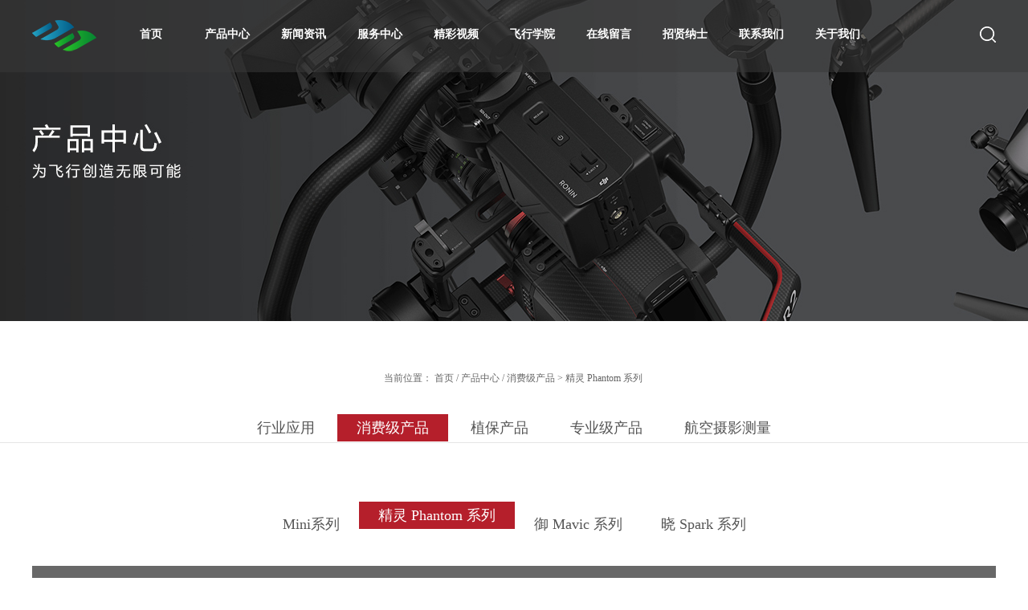

--- FILE ---
content_type: text/html;charset=utf-8
request_url: http://www.zdjjrj.com/prod_view.aspx?TypeId=87&Id=204&FId=t3:87:3
body_size: 14853
content:
<!DOCTYPE HTML PUBLIC "-//W3C//DTD HTML 4.01 Transitional//EN" "http://www.w3c.org/TR/1999/REC-html401-19991224/loose.dtd">


<html lang="zh-cn" xmlns="http://www.w3.org/1999/xhtml">
<head><title>
	精灵Phantom  Pro - 大疆无人机 - 湖南中电金骏软件科技有限公司
</title><meta name="keywords" content="精灵Phantom Pro V2.0,湖南中电金骏科技集团有限公司"/><meta name="description" content="精灵PHANTOM 4 PRO V2.0技术参数飞行器重量（含电池及桨）1375 g轴距350 mm最大上升速度运动模式：6 m/s定位模式：5 m/s最大下降速度运动模式：4 m/s定位模式：3 m/s最大水平飞行速度运动模式：72 km/h姿态模式：58 km/h定位模式：50 km/h最大可倾斜..."/><meta name="mobile-agent" content="url=http://m.zdjjrj.com/m/prod_view.aspx?TypeId=87&Id=204&FId=t3:87:3" /><meta name="applicable-device" content="pc"><meta name="renderer" content="webkit" /><meta content="text/html; charset=utf-8" http-equiv="Content-Type" /><link id="css__prod_view" rel="stylesheet" type="text/css" href="https://0.rc.xiniu.com/g5/M00/3B/7A/CgAGbGhLiT2ABekTAAA3eWdQiSI497.css?d=20250613101308" /><link rel="bookmark" href="/Images/logo.ico" /><link rel="shortcut icon" href="/Images/logo.ico" />
	
	<script type="text/javascript">var _jtime=new Date();function jqload(){window.jLoad=new Date()-_jtime;}function jqerror(){window.jLoad=-1;}</script>
    <script type="text/javascript" src="https://1.rc.xiniu.com/js/jq/jqueryV173.js" onload="jqload()" onerror="jqerror()" id="jquery"></script>
	<script type="text/javascript" src="https://1.rc.xiniu.com/js/pb/1/Public.js"></script>	
	<script type="text/javascript" src="https://1.rc.xiniu.com/js/tl/swfobject_modified.js"></script>
	<script type="text/javascript" src="https://1.rc.xiniu.com/js/tl/swfobject.js"></script>
	 
</head>
<body class="prod_view_body" style="display:none;">
<form method="get" id="form1" name="form1" NavigateId="3" data-pid="02182182180145221199205205213205014501982102080" data-mid="02080145221199205205213205014501982102080">
<div class="aspNetHidden">
<input type="hidden" name="__VIEWSTATE" id="__VIEWSTATE" value="" />
</div>

        <div id="ea_h">
            <div class="top" >
                <div class="t_t" >
                  
                        <div class="xn_h_32_wrap" id="xn_h_32_wrap"     >
                            
                            <div class="xn_h_32_searchBox">
                                <div id="xn_h_32_search" class="xn_h_32_search">
                                    <table cellspacing="0" cellpadding="0"  border="0"><tr>
<td>
<input name="xn_h_32_Search$tbSearch" type="text" id="xn_h_32_Search_tbSearch" class="xn_h_32_text" DefaultText="" onmousedown="if(this.value == &#39;&#39;){this.value = &#39;&#39;;}" onkeyup="ShoveEIMS3_OnKeyPress(event, &#39;img_xn_h_32_Search&#39;)" onkeydown="ShoveEIMS3_OnKeyDown(event)" onblur="if(this.value == &#39;&#39; || this.value == &#39;&#39;){this.value = &#39;&#39;;}" /></td>
<td><img id="img_xn_h_32_Search" border="0" src="https://1.rc.xiniu.com/rc/Heads/47903/images/fdj.png" alt="湖南中电金骏科技集团有限公司" LevelOneType="2" onclick="ShoveEIMS3_Transf(this,'search.aspx','xn_h_32_Search_tbSearch','xn_h_32_Search', true)" style="cursor:pointer;" /></td>
</tr></table>
<script type='text/javascript'>document.getElementById("xn_h_32_Search_tbSearch").onkeydown=function(event){ var e=event || window.Event; if(e.keyCode==13){ e.returnValue = false;if(e.preventDefault){ e.preventDefault(); }}}</script>

                                </div>
                                <span class="xn_h_32_close">×</span>
                            </div>
                            <div class="xn_h_32_searchBtn"></div>
                            
                            
                        </div>
                  
                  
                          <div class="t_logo" id="t_logo"     >
                              
                              <div id="ea_l"><a href="/" target="_self"><img alt="农业航空无人机-河北拓梵建设工程有限公司" src="https://0.rc.xiniu.com/g2/M00/E2/DE/CgAGe1vTw3WAOiQ9AAAJa225x2c874.png" /></a></div>
                              
                              
                          </div>
                  
                </div>
                
                <div id="ea_n">
                    
                                <div id="xn_n_14_wrap" class="xn_n_14_wrap">
                                    
                                    <div class="xn_n_14_wrap_main">
                                        <ul id="xn_n_14_VMenu1" class="type1Ul type1Ul_n000">
<li id="type1Li_n0" level=0 index=0 class="xn_n_14_wrap_menu1"><a href="/" target="_self" >首页</a></li>
<li id="type1Li_n3" level=0 data_id="3" type="n" index=1 class="xn_n_14_wrap_menu1">
<a href="pro.aspx?fid=n3:3:3" target="_self"><span name="xn_n_14_VMenu1387891083|T_Navigates|Id|3|Name">产品中心</span></a><ul id="type1Ul_t301" style="display:none" class="type1Ul type1Ul_t301">
<li id="type1Li_t301_1" data_id="3_76" class="xn_n_14_wrap_menu2" type="t" index=1 level=1><a href="products.aspx?TypeId=76&FId=t3:76:3" target="_self"><span name="xn_n_14_VMenu1159240165|T_ProductTypes|Id|76|Name">行业应用</span></a>
<ul id="type1Ul_t3762" style="display:none" class="type1Ul type1Ul_t3762">
<li id="type1Li_t3762_1" data_id="3_77" class="xn_n_14_wrap_menu3" type="t" index=1 level=2><a href="products.aspx?TypeId=77&FId=t3:77:3" target="_self"><span name="xn_n_14_VMenu1165926112|T_ProductTypes|Id|77|Name">飞行平台</span></a>
</li>
<li id="type1Li_t3762_2" data_id="3_106" class="xn_n_14_wrap_menu3" type="t" index=2 level=2><a href="products.aspx?TypeId=106&FId=t3:106:3" target="_self"><span name="xn_n_14_VMenu11114093545|T_ProductTypes|Id|106|Name">巡检车</span></a>
</li>
<li id="type1Li_t3762_3" data_id="3_101" class="xn_n_14_wrap_menu3" type="t" index=3 level=2><a href="products.aspx?TypeId=101&FId=t3:101:3" target="_self"><span name="xn_n_14_VMenu1452200752|T_ProductTypes|Id|101|Name">无人值守作业平台</span></a>
</li>
<li id="type1Li_t3762_4" data_id="3_80" class="xn_n_14_wrap_menu3" type="t" index=4 level=2><a href="products.aspx?TypeId=80&FId=t3:80:3" target="_self"><span name="xn_n_14_VMenu1225136896|T_ProductTypes|Id|80|Name">负载系列</span></a>
</li>
</ul>
</li>
<li id="type1Li_t301_2" data_id="3_68" class="xn_n_14_wrap_menu2" type="t" index=2 level=1><a href="products.aspx?TypeId=68&FId=t3:68:3" target="_self"><span name="xn_n_14_VMenu11188705224|T_ProductTypes|Id|68|Name">消费级产品</span></a>
<ul id="type1Ul_t3682" style="display:none" class="type1Ul type1Ul_t3682">
<li id="type1Li_t3682_1" data_id="3_104" class="xn_n_14_wrap_menu3" type="t" index=1 level=2><a href="products.aspx?TypeId=104&FId=t3:104:3" target="_self"><span name="xn_n_14_VMenu11269610004|T_ProductTypes|Id|104|Name">Mini系列</span></a>
</li>
<li id="type1Li_t3682_2" data_id="3_87" class="xn_n_14_wrap_menu3" type="t" index=2 level=2><a href="products.aspx?TypeId=87&FId=t3:87:3" target="_self"><span name="xn_n_14_VMenu1206586764|T_ProductTypes|Id|87|Name">精灵 Phantom 系列</span></a>
</li>
<li id="type1Li_t3682_3" data_id="3_79" class="xn_n_14_wrap_menu3" type="t" index=3 level=2><a href="products.aspx?TypeId=79&FId=t3:79:3" target="_self"><span name="xn_n_14_VMenu1603505288|T_ProductTypes|Id|79|Name">御 Mavic 系列</span></a>
</li>
<li id="type1Li_t3682_4" data_id="3_69" class="xn_n_14_wrap_menu3" type="t" index=4 level=2><a href="products.aspx?TypeId=69&FId=t3:69:3" target="_self"><span name="xn_n_14_VMenu11183463505|T_ProductTypes|Id|69|Name">晓 Spark 系列</span></a>
</li>
</ul>
</li>
<li id="type1Li_t301_3" data_id="3_70" class="xn_n_14_wrap_menu2" type="t" index=3 level=1><a href="products.aspx?TypeId=70&FId=t3:70:3" target="_self"><span name="xn_n_14_VMenu11689546785|T_ProductTypes|Id|70|Name">植保产品</span></a>
</li>
<li id="type1Li_t301_4" data_id="3_73" class="xn_n_14_wrap_menu2" type="t" index=4 level=1><a href="products.aspx?TypeId=73&FId=t3:73:3" target="_self"><span name="xn_n_14_VMenu11389949535|T_ProductTypes|Id|73|Name">专业级产品</span></a>
<ul id="type1Ul_t3732" style="display:none" class="type1Ul type1Ul_t3732">
<li id="type1Li_t3732_1" data_id="3_82" class="xn_n_14_wrap_menu3" type="t" index=1 level=2><a href="products.aspx?TypeId=82&FId=t3:82:3" target="_self"><span name="xn_n_14_VMenu11716742415|T_ProductTypes|Id|82|Name">集成系统</span></a>
<ul id="type1Ul_t3823" style="display:none" class="type1Ul type1Ul_t3823">
<li id="type1Li_t3823_1" data_id="3_84" class="xn_n_14_wrap_menu4" type="t" index=1 level=3><a href="products.aspx?TypeId=84&FId=t3:84:3" target="_self"><span name="xn_n_14_VMenu1546766078|T_ProductTypes|Id|84|Name">悟 Inspire 2</span></a>
</li>
</ul>
</li>
<li id="type1Li_t3732_2" data_id="3_75" class="xn_n_14_wrap_menu3" type="t" index=2 level=2><a href="products.aspx?TypeId=75&FId=t3:75:3" target="_self"><span name="xn_n_14_VMenu1936999647|T_ProductTypes|Id|75|Name">摄像稳增系统</span></a>
<ul id="type1Ul_t3753" style="display:none" class="type1Ul type1Ul_t3753">
<li id="type1Li_t3753_1" data_id="3_86" class="xn_n_14_wrap_menu4" type="t" index=1 level=3><a href="products.aspx?TypeId=86&FId=t3:86:3" target="_self"><span name="xn_n_14_VMenu1845893430|T_ProductTypes|Id|86|Name">如影 Ronin-MX</span></a>
</li>
<li id="type1Li_t3753_2" data_id="3_85" class="xn_n_14_wrap_menu4" type="t" index=2 level=3><a href="products.aspx?TypeId=85&FId=t3:85:3" target="_self"><span name="xn_n_14_VMenu12093127115|T_ProductTypes|Id|85|Name">如影 Ronin-M</span></a>
</li>
</ul>
</li>
<li id="type1Li_t3732_3" data_id="3_91" class="xn_n_14_wrap_menu3" type="t" index=3 level=2><a href="products.aspx?TypeId=91&FId=t3:91:3" target="_self"><span name="xn_n_14_VMenu1384591523|T_ProductTypes|Id|91|Name">相机云台</span></a>
<ul id="type1Ul_t3913" style="display:none" class="type1Ul type1Ul_t3913">
<li id="type1Li_t3913_1" data_id="3_92" class="xn_n_14_wrap_menu4" type="t" index=1 level=3><a href="products.aspx?TypeId=92&FId=t3:92:3" target="_self"><span name="xn_n_14_VMenu1833592305|T_ProductTypes|Id|92|Name">禅思 Zenmuse X7</span></a>
</li>
</ul>
</li>
</ul>
</li>
<li id="type1Li_t301_5" data_id="3_78" class="xn_n_14_wrap_menu2" type="t" index=5 level=1><a href="products.aspx?TypeId=78&FId=t3:78:3" target="_self"><span name="xn_n_14_VMenu11926646797|T_ProductTypes|Id|78|Name">航空摄影测量</span></a>
</li>
</ul>
</li>
<li id="type1Li_n2" level=0 data_id="2" type="n" index=2 class="xn_n_14_wrap_menu1">
<a href="news_complex.aspx?FId=n2:2:2" target="_self"><span name="xn_n_14_VMenu170176943|T_Navigates|Id|2|Name">新闻资讯</span></a><ul id="type1Ul_t201" style="display:none" class="type1Ul type1Ul_t201">
<li id="type1Li_t201_1" data_id="2_4" class="xn_n_14_wrap_menu2" type="t" index=1 level=1><a href="news.aspx?TypeId=4&FId=t2:4:2" target="_self"><span name="xn_n_14_VMenu1961658883|T_NewsTypes|Id|4|Name">新闻资讯</span></a>
</li>
<li id="type1Li_t201_2" data_id="2_5" class="xn_n_14_wrap_menu2" type="t" index=2 level=1><a href="news.aspx?TypeId=5&FId=t2:5:2" target="_self"><span name="xn_n_14_VMenu190711983|T_NewsTypes|Id|5|Name">行业新闻</span></a>
</li>
</ul>
</li>
<li id="type1Li_n8" level=0 data_id="8" type="n" index=3 class="xn_n_14_wrap_menu1">
<a href="sv_complex.aspx?Fid=n8:8:8" rel="nofollow" target="_self"><span name="xn_n_14_VMenu11390571845|T_Navigates|Id|8|Name">服务中心</span></a><ul id="type1Ul_t801" style="display:none" class="type1Ul type1Ul_t801">
<li id="type1Li_t801_1" data_id="8_141" class="xn_n_14_wrap_menu2" type="t" index=1 level=1><a href="sv.aspx?TypeId=141&FId=t8:141:8" rel="nofollow" target="_self"><span name="xn_n_14_VMenu1434761043|T_NewsTypes|Id|141|Name">航测服务</span></a>
</li>
<li id="type1Li_t801_2" data_id="8_142" class="xn_n_14_wrap_menu2" type="t" index=2 level=1><a href="sv.aspx?TypeId=142&FId=t8:142:8" rel="nofollow" target="_self"><span name="xn_n_14_VMenu11382803822|T_NewsTypes|Id|142|Name">维修服务</span></a>
</li>
<li id="type1Li_t801_3" data_id="8_143" class="xn_n_14_wrap_menu2" type="t" index=3 level=1><a href="sv.aspx?TypeId=143&FId=t8:143:8" rel="nofollow" target="_self"><span name="xn_n_14_VMenu1609483402|T_NewsTypes|Id|143|Name">租赁服务</span></a>
</li>
</ul>
</li>
<li id="type1Li_n4" level=0 data_id="4" type="n" index=4 class="xn_n_14_wrap_menu1">
<a href="case_complex.aspx?FId=n4:4:4" target="_self"><span name="xn_n_14_VMenu12060163781|T_Navigates|Id|4|Name">精彩视频</span></a><ul id="type1Ul_t401" style="display:none" class="type1Ul type1Ul_t401">
<li id="type1Li_t401_1" data_id="4_136" class="xn_n_14_wrap_menu2" type="t" index=1 level=1><a href="case.aspx?TypeId=136&FId=t4:136:4" target="_self"><span name="xn_n_14_VMenu11134191884|T_NewsTypes|Id|136|Name">展示视频</span></a>
</li>
</ul>
</li>
<li id="type1Li_n25" level=0 data_id="25" type="n" index=5 class="xn_n_14_wrap_menu1">
<a href="solution.aspx?TypeId=138&FId=t25:138:25" target="_self"><span name="xn_n_14_VMenu11314546973|T_Navigates|Id|25|Name">飞行学院</span></a><ul id="type1Ul_t2501" style="display:none" class="type1Ul type1Ul_t2501">
<li id="type1Li_t2501_1" data_id="25_138" class="xn_n_14_wrap_menu2" type="t" index=1 level=1><a href="solution.aspx?TypeId=138&FId=t25:138:25" target="_self"><span name="xn_n_14_VMenu1705676088|T_NewsTypes|Id|138|Name">ＵＴＣ分校</span></a>
</li>
<li id="type1Li_t2501_2" data_id="25_62" class="xn_n_14_wrap_menu2" type="t" index=2 level=1><a href="solution.aspx?TypeId=62&FId=t25:62:25" target="_self"><span name="xn_n_14_VMenu12097092969|T_NewsTypes|Id|62|Name">培训课程</span></a>
</li>
</ul>
</li>
<li id="type1Li_n9" level=0 data_id="9" type="n" index=6 class="xn_n_14_wrap_menu1">
<a href="feedback.aspx?FId=n9:9:9" rel="nofollow" target="_self"><span name="xn_n_14_VMenu11143930591|T_Navigates|Id|9|Name">在线留言</span></a><ul id="type1Ul_t901" style="display:none" class="type1Ul type1Ul_t901">
<li id="type1Li_t901_1" data_id="9_14" class="xn_n_14_wrap_menu2" type="t" index=1 level=1><a href="feedback.aspx?FId=n9:9:9" rel="nofollow" target="_self"><span name="xn_n_14_VMenu11049195975|T_AdvisoryTypes|Id|14|Name">在线留言</span></a>
</li>
</ul>
</li>
<li id="type1Li_n11" level=0 data_id="11" type="n" index=7 class="xn_n_14_wrap_menu1">
<a href="job.aspx?FId=n11:11:6" rel="nofollow" target="_self"><span name="xn_n_14_VMenu1409915686|T_Navigates|Id|11|Name">招贤纳士</span></a></li>
<li id="type1Li_n7" level=0 data_id="7" type="n" index=8 class="xn_n_14_wrap_menu1">
<a href="contact.aspx?FId=n7:7:7" rel="nofollow" target="_self"><span name="xn_n_14_VMenu12113907808|T_Navigates|Id|7|Name">联系我们</span></a><ul id="type1Ul_t701" style="display:none" class="type1Ul type1Ul_t701">
<li id="type1Li_t701_1" data_id="7_13" class="xn_n_14_wrap_menu2" type="t" index=1 level=1><a href="contact.aspx?TypeId=13&FId=t7:13:7" rel="nofollow" target="_self"><span name="xn_n_14_VMenu11220516492|T_NewsTypes|Id|13|Name">联系方式</span></a>
</li>
</ul>
</li>
<li id="type1Li_n1" level=0 data_id="1" type="n" index=9 class="xn_n_14_wrap_menu1">
<a href="about.aspx?TypeId=1&FId=t1:1:1" rel="nofollow" target="_self"><span name="xn_n_14_VMenu12144822297|T_Navigates|Id|1|Name">关于我们</span></a><ul id="type1Ul_t101" style="display:none" class="type1Ul type1Ul_t101">
<li id="type1Li_t101_1" data_id="1_1" class="xn_n_14_wrap_menu2" type="t" index=1 level=1><a href="about.aspx?TypeId=1&FId=t1:1:1" rel="nofollow" target="_self"><span name="xn_n_14_VMenu11796733233|T_NewsTypes|Id|1|Name">公司简介</span></a>
</li>
<li id="type1Li_t101_2" data_id="1_2" class="xn_n_14_wrap_menu2" type="t" index=2 level=1><a href="about.aspx?TypeId=2&FId=t1:2:1" rel="nofollow" target="_self"><span name="xn_n_14_VMenu1170638911|T_NewsTypes|Id|2|Name">企业文化</span></a>
</li>
<li id="type1Li_t101_3" data_id="1_128" class="xn_n_14_wrap_menu2" type="t" index=3 level=1><a href="about.aspx?TypeId=128&FId=t1:128:1" rel="nofollow" target="_self"><span name="xn_n_14_VMenu11515070170|T_NewsTypes|Id|128|Name">视频</span></a>
</li>
<li id="type1Li_t101_4" data_id="1_3" class="xn_n_14_wrap_menu2" type="t" index=4 level=1><a href="about.aspx?TypeId=3&FId=t1:3:1" rel="nofollow" target="_self"><span name="xn_n_14_VMenu1538107199|T_NewsTypes|Id|3|Name">企业愿景</span></a>
</li>
</ul>
</li>
</ul>
<script type="text/javascript">var xn_n_14_VMenu1={normal:{class1:'xn_n_14_wrap_menu1',class2:'xn_n_14_wrap_menu2',class3:'xn_n_14_wrap_menu3',class4:'xn_n_14_wrap_menu4',class5:'xn_n_14_wrap_menu5',class6:'xn_n_14_wrap_menu6'},visited:{class1:'xn_n_14_wrap_menu1_2',class2:'xn_n_14_wrap_menu2_2',class3:'xn_n_14_wrap_menu3_2',class4:'xn_n_14_wrap_menu4_2',class5:'xn_n_14_wrap_menu5_2',class6:'xn_n_14_wrap_menu6_2',class6:'xn_n_14_wrap_menu6_2'},home:{defaultClass:'xn_n_14_wrap_menu1',visitedClass:'xn_n_14_wrap_menu1_2'},content:{defaultClass:'',visitedClass:'',focusClass:''},focus:{class1:'xn_n_14_wrap_menu1_cur',class2:'xn_n_14_wrap_menu2_cur',class3:'xn_n_14_wrap_menu3_cur',class4:'xn_n_14_wrap_menu4_cur',class5:'xn_n_14_wrap_menu5_cur',class6:'xn_n_14_wrap_menu6_cur'},beforeTag:{packUpClass:'',packDownClass:''},expendEffect:1,aniEffect:3,fIdParam:'FId',topUlId:'xn_n_14_VMenu1',homeLiId:'type1Li_n0'};xn_n_14_VMenu1.menu=new BaseControlMenu();xn_n_14_VMenu1.menu.Init('xn_n_14_VMenu1',xn_n_14_VMenu1);xn_n_14_VMenu1.menu.InitMenu('type1Ul_n000',xn_n_14_VMenu1);</script>
                                    </div>
                                    
                                    
                                </div>
                    
                </div>
                
            </div>
        </div>
        

  
        <div id="ea_ba">
            
            <div id="products_banner" class="products_banner">
                <div class="products_banner_m">
                    <img  data-original="https://0.rc.xiniu.com/g2/M00/E0/73/CgAGe1vOwN-AB_zXAAOh5ms6__0715.jpg" alt="无人巡检技术" />
                </div>
				
            </div>
            
        </div>
        
        <div id="ea_c">
            <div class="n_main">
                <div class="n_content">
                    
                            <div id="n_content_right_name_r" class="n_content_right_name_r" data-type="block">
                                <ul>
                                    <li>
                                        <span class="n_r_wz1">
                                            
                                            <span name="_n_r_wz1">当前位置：</span>
                                            
                                        </span><span class="n_r_wz2">
                                            <a href="/">
                                            <span name="_n_r_wz2">首页</span>
                                            </a>
                                        </span><span class="n_r_wz3"> / </span>
                                        <span class="n_r_wz4">
                                            <span id='ShoveWebControl_Text_products'><a href="pro.aspx?fid=n3:3:3" target="_self">产品中心</a></span>
                                        </span>
                                        <span class="n_r_wz5"> / </span>
                                        <span class="n_r_wz6">
                                            <a href="products.aspx?TypeId=68&FId=t3:68:3" class="clas2">消费级产品</a><span class="n_r_wz3">&nbsp;&gt;&nbsp;</span><a href="products.aspx?TypeId=87&FId=t3:87:3" class="curr3">精灵 Phantom 系列</a>
                                        </span>
                                    </li>
                                    <li>
                                        <img src="https://1.rc.xiniu.com/rc/Contents/25853/Images/icpsp1_n_right_wz.png" alt="" />
                                    </li>
                                </ul>
                                
                            </div>


                        <div id="n_content_left_cnt" class="n_content_left_cnt" data-type="block">
                            <ul id="ShoveWebControl_VMenu2" class="left_typeUl left_typeUl_n000" style="display:none">
<ul id="left_typeUl_t300" class="left_typeUl left_typeUl_t300">
<li id="left_typeLi_t300_1" data_id="3_76" class="left_menu1" type="t" index=1 level=0><a href="products.aspx?TypeId=76&FId=t3:76:3" target="_self"><span name="ShoveWebControl_VMenu248970353|T_ProductTypes|Id|76|Name">行业应用</span></a>
<ul id="left_typeUl_t3761" style="display:none" expend=0 class="left_typeUl left_typeUl_t3761">
<li id="left_typeLi_t3761_1" data_id="3_77" class="left_menu2" type="t" index=1 level=1><a href="products.aspx?TypeId=77&FId=t3:77:3" target="_self"><span name="ShoveWebControl_VMenu21262441071|T_ProductTypes|Id|77|Name">飞行平台</span></a>
</li>
<li id="left_typeLi_t3761_2" data_id="3_106" class="left_menu2" type="t" index=2 level=1><a href="products.aspx?TypeId=106&FId=t3:106:3" target="_self"><span name="ShoveWebControl_VMenu2665779109|T_ProductTypes|Id|106|Name">巡检车</span></a>
</li>
<li id="left_typeLi_t3761_3" data_id="3_101" class="left_menu2" type="t" index=3 level=1><a href="products.aspx?TypeId=101&FId=t3:101:3" target="_self"><span name="ShoveWebControl_VMenu2916795558|T_ProductTypes|Id|101|Name">无人值守作业平台</span></a>
</li>
<li id="left_typeLi_t3761_4" data_id="3_80" class="left_menu2" type="t" index=4 level=1><a href="products.aspx?TypeId=80&FId=t3:80:3" target="_self"><span name="ShoveWebControl_VMenu2792104150|T_ProductTypes|Id|80|Name">负载系列</span></a>
</li>
</ul>
</li>
<li id="left_typeLi_t300_2" data_id="3_68" class="left_menu1" type="t" index=2 level=0><a href="products.aspx?TypeId=68&FId=t3:68:3" target="_self"><span name="ShoveWebControl_VMenu2232662673|T_ProductTypes|Id|68|Name">消费级产品</span></a>
<ul id="left_typeUl_t3681" style="display:none" expend=0 class="left_typeUl left_typeUl_t3681">
<li id="left_typeLi_t3681_1" data_id="3_104" class="left_menu2" type="t" index=1 level=1><a href="products.aspx?TypeId=104&FId=t3:104:3" target="_self"><span name="ShoveWebControl_VMenu21074801735|T_ProductTypes|Id|104|Name">Mini系列</span></a>
</li>
<li id="left_typeLi_t3681_2" data_id="3_87" class="left_menu2" type="t" index=2 level=1><a href="products.aspx?TypeId=87&FId=t3:87:3" target="_self"><span name="ShoveWebControl_VMenu2437647679|T_ProductTypes|Id|87|Name">精灵 Phantom 系列</span></a>
</li>
<li id="left_typeLi_t3681_3" data_id="3_79" class="left_menu2" type="t" index=3 level=1><a href="products.aspx?TypeId=79&FId=t3:79:3" target="_self"><span name="ShoveWebControl_VMenu21377306597|T_ProductTypes|Id|79|Name">御 Mavic 系列</span></a>
</li>
<li id="left_typeLi_t3681_4" data_id="3_69" class="left_menu2" type="t" index=4 level=1><a href="products.aspx?TypeId=69&FId=t3:69:3" target="_self"><span name="ShoveWebControl_VMenu21005616323|T_ProductTypes|Id|69|Name">晓 Spark 系列</span></a>
</li>
</ul>
</li>
<li id="left_typeLi_t300_3" data_id="3_70" class="left_menu1" type="t" index=3 level=0><a href="products.aspx?TypeId=70&FId=t3:70:3" target="_self"><span name="ShoveWebControl_VMenu2221344818|T_ProductTypes|Id|70|Name">植保产品</span></a>
</li>
<li id="left_typeLi_t300_4" data_id="3_73" class="left_menu1" type="t" index=4 level=0><a href="products.aspx?TypeId=73&FId=t3:73:3" target="_self"><span name="ShoveWebControl_VMenu2477673678|T_ProductTypes|Id|73|Name">专业级产品</span></a>
<ul id="left_typeUl_t3731" style="display:none" expend=0 class="left_typeUl left_typeUl_t3731">
<li id="left_typeLi_t3731_1" data_id="3_82" class="left_menu2" type="t" index=1 level=1><a href="products.aspx?TypeId=82&FId=t3:82:3" target="_self"><span name="ShoveWebControl_VMenu21145687151|T_ProductTypes|Id|82|Name">集成系统</span></a>
<ul id="left_typeUl_t3822" style="display:none" expend=0 class="left_typeUl left_typeUl_t3822">
<li id="left_typeLi_t3822_1" data_id="3_84" class="left_menu3" type="t" index=1 level=2><a href="products.aspx?TypeId=84&FId=t3:84:3" target="_self"><span name="ShoveWebControl_VMenu2302169318|T_ProductTypes|Id|84|Name">悟 Inspire 2</span></a>
</li>
</ul>
</li>
<li id="left_typeLi_t3731_2" data_id="3_75" class="left_menu2" type="t" index=2 level=1><a href="products.aspx?TypeId=75&FId=t3:75:3" target="_self"><span name="ShoveWebControl_VMenu2560662195|T_ProductTypes|Id|75|Name">摄像稳增系统</span></a>
<ul id="left_typeUl_t3752" style="display:none" expend=0 class="left_typeUl left_typeUl_t3752">
<li id="left_typeLi_t3752_1" data_id="3_86" class="left_menu3" type="t" index=1 level=2><a href="products.aspx?TypeId=86&FId=t3:86:3" target="_self"><span name="ShoveWebControl_VMenu21710510055|T_ProductTypes|Id|86|Name">如影 Ronin-MX</span></a>
</li>
<li id="left_typeLi_t3752_2" data_id="3_85" class="left_menu3" type="t" index=2 level=2><a href="products.aspx?TypeId=85&FId=t3:85:3" target="_self"><span name="ShoveWebControl_VMenu21527534519|T_ProductTypes|Id|85|Name">如影 Ronin-M</span></a>
</li>
</ul>
</li>
<li id="left_typeLi_t3731_3" data_id="3_91" class="left_menu2" type="t" index=3 level=1><a href="products.aspx?TypeId=91&FId=t3:91:3" target="_self"><span name="ShoveWebControl_VMenu2804969309|T_ProductTypes|Id|91|Name">相机云台</span></a>
<ul id="left_typeUl_t3912" style="display:none" expend=0 class="left_typeUl left_typeUl_t3912">
<li id="left_typeLi_t3912_1" data_id="3_92" class="left_menu3" type="t" index=1 level=2><a href="products.aspx?TypeId=92&FId=t3:92:3" target="_self"><span name="ShoveWebControl_VMenu22046338292|T_ProductTypes|Id|92|Name">禅思 Zenmuse X7</span></a>
</li>
</ul>
</li>
</ul>
</li>
<li id="left_typeLi_t300_5" data_id="3_78" class="left_menu1" type="t" index=5 level=0><a href="products.aspx?TypeId=78&FId=t3:78:3" target="_self"><span name="ShoveWebControl_VMenu2710921698|T_ProductTypes|Id|78|Name">航空摄影测量</span></a>
</li>
</ul>
</ul>
<script type="text/javascript">var ShoveWebControl_VMenu2={normal:{class1:'left_menu1',class2:'left_menu2',class3:'left_menu3',class4:'left_menu4',class5:'left_menu5',class6:'left_menu6'},visited:{class1:'left_menu1_2',class2:'left_menu2_2',class3:'left_menu3_2',class4:'left_menu4_2',class5:'left_menu5_2',class6:'left_menu6_2',class6:'left_menu6_2'},home:{defaultClass:'nav_menu1',visitedClass:'nav_menu1_2'},content:{defaultClass:'',visitedClass:'',focusClass:''},focus:{class1:'left_menu1_cur',class2:'left_menu2_cur',class3:'left_menu3_cur',class4:'left_menu4_cur',class5:'left_menu5_cur',class6:'left_menu6_cur'},beforeTag:{packUpClass:'',packDownClass:''},expendEffect:1,aniEffect:2,fIdParam:'FId',topUlId:'ShoveWebControl_VMenu2'};ShoveWebControl_VMenu2.menu=new BaseControlMenu();ShoveWebControl_VMenu2.menu.Init('ShoveWebControl_VMenu2',ShoveWebControl_VMenu2);;</script>
                            
                        </div>


            <div id="xn_c_prodv_60_wrap" class="xn_c_prodv_60_wrap" data-type="block">
                
                <div class="xn_c_prodv_60_name">
                    <span class="xn_c_prodv_60_name1">
                        
                        <span name="_prodv_60_name1"></span>
                        
                    </span>
                    <span class="xn_c_prodv_60_name2">
<h1>
                        <span id='xn_c_prodv_60_nameText'>精灵Phantom Pro V2.0</span>
</h1>
                    </span>
                </div>
                <div class="xn_c_prodv_60_time">
                    <span class="xn_c_prodv_60_time1">发布时间</span>
                    <span class="xn_c_prodv_60_time2"><span id='xn_c_prodv_60_timeText'>2018-10-09</span></span>
                </div>
                <div class="xn_c_prodv_60_click">
                    <span class="xn_c_prodv_60_click1">￥</span>
                    <span class="xn_c_prodv_60_click2"><span id='xn_c_videov_5_Text3'>9999</span><script type='text/javascript'>var cvc=$('#xn_c_videov_5_Text3');cvc.hide();AjaxMethod('Common','UpdateClickCount',{field:'Price',nid:28,tid:10017,id:204},function(data){cvc.text(data);cvc.show();});</script></span>
                </div>
                
                
            </div>


                                <div id="prod_gs" class="prod_gs" data-type="block">
                                    <div id="prod_view_ms" class="prod_view_ms">
                                        <span id='ShoveWebControl_Text7'></span>
                                    </div>
                                    
                                </div>


            <div id="xn_c_prodv_4_wrap" class="xn_c_prodv_4_wrap" data-type="block">
              
                <div class="xn_c_prodv_4_neirong"> 
                    <span id='ShoveWebControl_Texttestcon11'><p style="text-align: center"><br/></p><p><img src="https://0.rc.xiniu.com/g2/M00/D9/BD/CgAGe1u8Q02AF8JhAAIxtBPbOOw280.jpg" style="max-width:100%;" alt="精灵Phantom  Pro" title="精灵Phantom  Pro"/></p><p><img src="https://0.rc.xiniu.com/g2/M00/D9/BD/CgAGe1u8Q1CAAjmKAAWvk35b1Qw347.jpg" style="max-width:100%;" alt="精灵Phantom  Pro" title="精灵Phantom  Pro"/></p><p><img src="https://0.rc.xiniu.com/g2/M00/D9/BD/CgAGe1u8Q1KAdMHdAAOqhaKqRC4226.jpg" style="max-width:100%;" alt="精灵Phantom  Pro" title="精灵Phantom  Pro"/></p><p><img src="https://0.rc.xiniu.com/g2/M00/D9/BD/CgAGe1u8Q1OAYPfVAAQU0OiNkwg524.jpg" style="max-width:100%;" alt="精灵Phantom  Pro" title="精灵Phantom  Pro"/></p><p><img src="https://0.rc.xiniu.com/g2/M00/D9/BD/CgAGe1u8Q1SAX9M4AAFzZzx5TX8061.jpg" style="max-width:100%;" alt="精灵Phantom  Pro" title="精灵Phantom  Pro"/></p><p><img src="https://0.rc.xiniu.com/g2/M00/D9/BD/CgAGe1u8Q1eARsKmAAWApbBgBok512.jpg" style="max-width:100%;" alt="精灵Phantom  Pro" title="精灵Phantom  Pro"/></p><p><img src="https://0.rc.xiniu.com/g2/M00/D9/BD/CgAGe1u8Q1iAEObqAAHBw6lfaqQ719.jpg" style="max-width:100%;" alt="精灵Phantom  Pro" title="精灵Phantom  Pro"/></p><p style="text-align: center"><img src="https://0.rc.xiniu.com/g2/M00/D9/C2/CgAGe1u8Rn-AKEpHAAXjIVTlPQk891.jpg" style="max-width:100%;" alt="精灵Phantom  Pro" title="精灵Phantom  Pro"/></p><p><img src="https://0.rc.xiniu.com/g2/M00/D9/BD/CgAGe1u8Q1mAKBkAAARQwrOKzcc010.jpg" style="max-width:100%;" alt="精灵Phantom  Pro" title="精灵Phantom  Pro"/></p><p><img src="https://0.rc.xiniu.com/g2/M00/D9/BD/CgAGe1u8Q1uAChXRAAT9NeuOPr4313.jpg" style="max-width:100%;" alt="精灵Phantom  Pro" title="精灵Phantom  Pro"/></p><p><img src="https://0.rc.xiniu.com/g2/M00/D9/BD/CgAGe1u8Q16AdTMFAAXp1dyoVeQ682.jpg" style="max-width:100%;" alt="精灵Phantom  Pro" title="精灵Phantom  Pro"/></p><p><img src="https://0.rc.xiniu.com/g2/M00/D9/BD/CgAGe1u8Q2CAXDmUAATiQSBFa9o500.jpg" style="max-width:100%;" alt="精灵Phantom  Pro" title="精灵Phantom  Pro"/></p><p><img src="https://0.rc.xiniu.com/g2/M00/D9/BD/CgAGe1u8Q2KAV9dvAARlnKt2Cs0517.jpg" style="max-width:100%;" alt="精灵Phantom  Pro" title="精灵Phantom  Pro"/></p><p><img src="https://0.rc.xiniu.com/g2/M00/D9/BD/CgAGe1u8Q2SASWYWAARerDLgdKU319.jpg" style="max-width:100%;" alt="精灵Phantom  Pro" title="精灵Phantom  Pro"/></p><p><img src="https://0.rc.xiniu.com/g2/M00/D9/BD/CgAGe1u8Q2aAE7NtAASpfeh59Dk427.jpg" style="max-width:100%;" alt="精灵Phantom  Pro" title="精灵Phantom  Pro"/></p><p><img src="https://0.rc.xiniu.com/g2/M00/D9/BD/CgAGe1u8Q2iAD5mUAARsGFF-Auw363.jpg" style="max-width:100%;" alt="精灵Phantom  Pro" title="精灵Phantom  Pro"/></p><p style="text-align: center"><img src="https://0.rc.xiniu.com/g2/M00/D9/C3/CgAGe1u8RvKAO0u7AAV_eC_B9QQ265.jpg" style="max-width:100%;" alt="精灵Phantom  Pro" title="精灵Phantom  Pro"/></p><p><img src="https://0.rc.xiniu.com/g2/M00/D9/BD/CgAGe1u8Q2qADKARAAPhbCzJ1FM500.jpg" style="max-width:100%;" alt="精灵Phantom  Pro" title="精灵Phantom  Pro"/></p><p><img src="https://0.rc.xiniu.com/g2/M00/D9/BD/CgAGe1u8Q2uAdjCSAAMG8jzZjCA235.jpg" style="max-width:100%;" alt="精灵Phantom  Pro" title="精灵Phantom  Pro"/></p><p><img src="https://0.rc.xiniu.com/g2/M00/D9/BD/CgAGe1u8Q26AVijhAAPL60TXmbs281.jpg" style="max-width:100%;" alt="精灵Phantom  Pro" title="精灵Phantom  Pro"/></p><p><br/></p><h2 class="title" style="box-sizing: border-box; font-family: Gotham, 'Helvetica Neue', 'Hiragino Sans GB', 'Microsoft YaHei', 'WenQuanYi Micro Hei', Arial, sans-serif; font-weight: 300; line-height: 1.1; color: rgb(68, 168, 242); margin: 0px 0px 5px; font-size: 36px; padding: 0px; border: 0px; outline: 0px; vertical-align: baseline; text-transform: uppercase; orphans: 2; white-space: normal; widows: 2; word-spacing: -1px; background-color: rgb(247, 248, 249);"><span class="parent" style="box-sizing: border-box; margin: 0px 14px 0px 0px; padding: 0px; border: 0px; outline: 0px; font-weight: inherit; font-style: inherit; font-family: inherit; vertical-align: baseline; display: inline-block; color: rgb(112, 116, 115);">精灵PHANTOM 4 PRO V2.0</span>技术参数</h2><p><br/></p><div class="col-md-6 col-xs-12" style="box-sizing: border-box; margin: 0px; padding: 0px 15px; border: 0px; outline: 0px; font-family: 'Open Sans', 'PingFang SC', 'Microsoft YaHei', 'Helvetica Neue', 'Hiragino Sans GB', 'WenQuanYi Micro Hei', Arial, sans-serif; vertical-align: baseline; position: relative; min-height: 1px; float: left; width: 600px; color: rgb(112, 116, 115); orphans: 2; white-space: normal; widows: 2; word-spacing: -1px; background-color: rgb(255, 255, 255);"><h3 class="section-title" style="box-sizing: border-box; font-family: Gotham, 'Helvetica Neue', 'Hiragino Sans GB', 'Microsoft YaHei', 'WenQuanYi Micro Hei', Arial, sans-serif; font-weight: 400; line-height: 1.5; margin: 0px 0px 15px; font-size: 20px; padding: 0px; border: 0px; outline: 0px; font-style: inherit; vertical-align: baseline; text-transform: uppercase;">飞行器</h3><table class="table-specs ueditorTableStyle" width="570"><tbody style="box-sizing: border-box; margin: 0px; padding: 0px; border: 0px; outline: 0px; font-weight: inherit; font-style: inherit; font-family: inherit; vertical-align: baseline;"><tr style="box-sizing: border-box; margin: 0px; padding: 0px; border: 0px; outline: 0px; font-weight: inherit; font-style: inherit; font-family: inherit; vertical-align: baseline;" class="firstRow"><th style="box-sizing: border-box; padding: 6px 0px; margin: 0px; border: 0px; outline: 0px; font-style: inherit; font-family: inherit; vertical-align: top; font-weight: 400; width: 228px; color: rgb(68, 168, 242); font-size: 12px; line-height: 1.4em;">重量（含电池及桨）</th><td style="box-sizing: border-box; padding-top: 6px; padding-right: 0px; padding-bottom: 6px; margin: 0px; border: 0px; outline: 0px; font-style: inherit; font-family: inherit; vertical-align: top; font-size: 12px; line-height: 1.4em;" width="342">1375 g</td></tr><tr style="box-sizing: border-box; margin: 0px; padding: 0px; border: 0px; outline: 0px; font-weight: inherit; font-style: inherit; font-family: inherit; vertical-align: baseline;"><th style="box-sizing: border-box; padding: 6px 0px; margin: 0px; border: 0px; outline: 0px; font-style: inherit; font-family: inherit; vertical-align: top; font-weight: 400; width: 228px; color: rgb(68, 168, 242); font-size: 12px; line-height: 1.4em;">轴距</th><td style="box-sizing: border-box; padding-top: 6px; padding-right: 0px; padding-bottom: 6px; margin: 0px; border: 0px; outline: 0px; font-style: inherit; font-family: inherit; vertical-align: top; font-size: 12px; line-height: 1.4em;" width="342">350 mm</td></tr><tr style="box-sizing: border-box; margin: 0px; padding: 0px; border: 0px; outline: 0px; font-weight: inherit; font-style: inherit; font-family: inherit; vertical-align: baseline;"><th style="box-sizing: border-box; padding: 6px 0px; margin: 0px; border: 0px; outline: 0px; font-style: inherit; font-family: inherit; vertical-align: top; font-weight: 400; width: 228px; color: rgb(68, 168, 242); font-size: 12px; line-height: 1.4em;">最大上升速度</th><td style="box-sizing: border-box; padding-top: 6px; padding-right: 0px; padding-bottom: 6px; margin: 0px; border: 0px; outline: 0px; font-style: inherit; font-family: inherit; vertical-align: top; font-size: 12px; line-height: 1.4em;" width="342">运动模式：6 m/s<br style="box-sizing: border-box;"/>定位模式：5 m/s</td></tr><tr style="box-sizing: border-box; margin: 0px; padding: 0px; border: 0px; outline: 0px; font-weight: inherit; font-style: inherit; font-family: inherit; vertical-align: baseline;"><th style="box-sizing: border-box; padding: 6px 0px; margin: 0px; border: 0px; outline: 0px; font-style: inherit; font-family: inherit; vertical-align: top; font-weight: 400; width: 228px; color: rgb(68, 168, 242); font-size: 12px; line-height: 1.4em;">最大下降速度</th><td style="box-sizing: border-box; padding-top: 6px; padding-right: 0px; padding-bottom: 6px; margin: 0px; border: 0px; outline: 0px; font-style: inherit; font-family: inherit; vertical-align: top; font-size: 12px; line-height: 1.4em;" width="342">运动模式：4 m/s<br style="box-sizing: border-box;"/>定位模式：3 m/s</td></tr><tr style="box-sizing: border-box; margin: 0px; padding: 0px; border: 0px; outline: 0px; font-weight: inherit; font-style: inherit; font-family: inherit; vertical-align: baseline;"><th style="box-sizing: border-box; padding: 6px 0px; margin: 0px; border: 0px; outline: 0px; font-style: inherit; font-family: inherit; vertical-align: top; font-weight: 400; width: 228px; color: rgb(68, 168, 242); font-size: 12px; line-height: 1.4em;">最大水平飞行速度</th><td style="box-sizing: border-box; padding-top: 6px; padding-right: 0px; padding-bottom: 6px; margin: 0px; border: 0px; outline: 0px; font-style: inherit; font-family: inherit; vertical-align: top; font-size: 12px; line-height: 1.4em;" width="342">运动模式：72 km/h<br style="box-sizing: border-box;"/>姿态模式：58 km/h<br style="box-sizing: border-box;"/>定位模式：50 km/h</td></tr><tr style="box-sizing: border-box; margin: 0px; padding: 0px; border: 0px; outline: 0px; font-weight: inherit; font-style: inherit; font-family: inherit; vertical-align: baseline;"><th style="box-sizing: border-box; padding: 6px 0px; margin: 0px; border: 0px; outline: 0px; font-style: inherit; font-family: inherit; vertical-align: top; font-weight: 400; width: 228px; color: rgb(68, 168, 242); font-size: 12px; line-height: 1.4em;">最大可倾斜角度</th><td style="box-sizing: border-box; padding-top: 6px; padding-right: 0px; padding-bottom: 6px; margin: 0px; border: 0px; outline: 0px; font-style: inherit; font-family: inherit; vertical-align: top; font-size: 12px; line-height: 1.4em;" width="342">运动模式：42°<br style="box-sizing: border-box;"/>姿态模式：35°<br style="box-sizing: border-box;"/>定位模式：25°</td></tr><tr style="box-sizing: border-box; margin: 0px; padding: 0px; border: 0px; outline: 0px; font-weight: inherit; font-style: inherit; font-family: inherit; vertical-align: baseline;"><th style="box-sizing: border-box; padding: 6px 0px; margin: 0px; border: 0px; outline: 0px; font-style: inherit; font-family: inherit; vertical-align: top; font-weight: 400; width: 228px; color: rgb(68, 168, 242); font-size: 12px; line-height: 1.4em;">最大旋转角速度</th><td style="box-sizing: border-box; padding-top: 6px; padding-right: 0px; padding-bottom: 6px; margin: 0px; border: 0px; outline: 0px; font-style: inherit; font-family: inherit; vertical-align: top; font-size: 12px; line-height: 1.4em;" width="342">运动模式：250°/s<br style="box-sizing: border-box;"/>姿态模式：150°/s</td></tr><tr style="box-sizing: border-box; margin: 0px; padding: 0px; border: 0px; outline: 0px; font-weight: inherit; font-style: inherit; font-family: inherit; vertical-align: baseline;"><th style="box-sizing: border-box; padding: 6px 0px; margin: 0px; border: 0px; outline: 0px; font-style: inherit; font-family: inherit; vertical-align: top; font-weight: 400; width: 228px; color: rgb(68, 168, 242); font-size: 12px; line-height: 1.4em;">最大飞行海拔高度</th><td style="box-sizing: border-box; padding-top: 6px; padding-right: 0px; padding-bottom: 6px; margin: 0px; border: 0px; outline: 0px; font-style: inherit; font-family: inherit; vertical-align: top; font-size: 12px; line-height: 1.4em;" width="342">6000 m</td></tr><tr style="box-sizing: border-box; margin: 0px; padding: 0px; border: 0px; outline: 0px; font-weight: inherit; font-style: inherit; font-family: inherit; vertical-align: baseline;"><th style="box-sizing: border-box; padding: 6px 0px; margin: 0px; border: 0px; outline: 0px; font-style: inherit; font-family: inherit; vertical-align: top; font-weight: 400; width: 228px; color: rgb(68, 168, 242); font-size: 12px; line-height: 1.4em;">最大可承受风速</th><td style="box-sizing: border-box; padding-top: 6px; padding-right: 0px; padding-bottom: 6px; margin: 0px; border: 0px; outline: 0px; font-style: inherit; font-family: inherit; vertical-align: top; font-size: 12px; line-height: 1.4em;" width="342">10 m/s</td></tr><tr style="box-sizing: border-box; margin: 0px; padding: 0px; border: 0px; outline: 0px; font-weight: inherit; font-style: inherit; font-family: inherit; vertical-align: baseline;"><th style="box-sizing: border-box; padding: 6px 0px; margin: 0px; border: 0px; outline: 0px; font-style: inherit; font-family: inherit; vertical-align: top; font-weight: 400; width: 228px; color: rgb(68, 168, 242); font-size: 12px; line-height: 1.4em;">最大飞行时间</th><td style="box-sizing: border-box; padding-top: 6px; padding-right: 0px; padding-bottom: 6px; margin: 0px; border: 0px; outline: 0px; font-style: inherit; font-family: inherit; vertical-align: top; font-size: 12px; line-height: 1.4em;" width="342">约30分钟</td></tr><tr style="box-sizing: border-box; margin: 0px; padding: 0px; border: 0px; outline: 0px; font-weight: inherit; font-style: inherit; font-family: inherit; vertical-align: baseline;"><th style="box-sizing: border-box; padding: 6px 0px; margin: 0px; border: 0px; outline: 0px; font-style: inherit; font-family: inherit; vertical-align: top; font-weight: 400; width: 228px; color: rgb(68, 168, 242); font-size: 12px; line-height: 1.4em;">工作环境温度</th><td style="box-sizing: border-box; padding-top: 6px; padding-right: 0px; padding-bottom: 6px; margin: 0px; border: 0px; outline: 0px; font-style: inherit; font-family: inherit; vertical-align: top; font-size: 12px; line-height: 1.4em;" width="342">0℃至40℃</td></tr><tr style="box-sizing: border-box; margin: 0px; padding: 0px; border: 0px; outline: 0px; font-weight: inherit; font-style: inherit; font-family: inherit; vertical-align: baseline;"><th style="box-sizing: border-box; padding: 6px 0px; margin: 0px; border: 0px; outline: 0px; font-style: inherit; font-family: inherit; vertical-align: top; font-weight: 400; width: 228px; color: rgb(68, 168, 242); font-size: 12px; line-height: 1.4em;">卫星定位模块</th><td style="box-sizing: border-box; padding-top: 6px; padding-right: 0px; padding-bottom: 6px; margin: 0px; border: 0px; outline: 0px; font-style: inherit; font-family: inherit; vertical-align: top; font-size: 12px; line-height: 1.4em;" width="342">GPS/GLONASS双模</td></tr><tr style="box-sizing: border-box; margin: 0px; padding: 0px; border: 0px; outline: 0px; font-weight: inherit; font-style: inherit; font-family: inherit; vertical-align: baseline;"><th style="box-sizing: border-box; padding: 6px 0px; margin: 0px; border: 0px; outline: 0px; font-style: inherit; font-family: inherit; vertical-align: top; font-weight: 400; width: 228px; color: rgb(68, 168, 242); font-size: 12px; line-height: 1.4em;">悬停精度</th><td style="box-sizing: border-box; padding-top: 6px; padding-right: 0px; padding-bottom: 6px; margin: 0px; border: 0px; outline: 0px; font-style: inherit; font-family: inherit; vertical-align: top; font-size: 12px; line-height: 1.4em;" width="342">垂直：<br style="box-sizing: border-box;"/>±0.1 m（视觉定位正常工作时）<br style="box-sizing: border-box;"/>±0.5 m（GPS定位正常工作时）<br style="box-sizing: border-box;"/>水平：<br style="box-sizing: border-box;"/>±0.3 m（视觉定位正常工作时）<br style="box-sizing: border-box;"/>±1.5 m（GPS定位正常工作时）</td></tr></tbody></table><h3 class="section-title" style="box-sizing: border-box; font-family: Gotham, 'Helvetica Neue', 'Hiragino Sans GB', 'Microsoft YaHei', 'WenQuanYi Micro Hei', Arial, sans-serif; font-weight: 400; line-height: 1.5; margin: 0px 0px 15px; font-size: 20px; padding: 0px; border: 0px; outline: 0px; font-style: inherit; vertical-align: baseline; text-transform: uppercase;">视觉系统</h3><table class="table-specs ueditorTableStyle" width="570"><tbody style="box-sizing: border-box; margin: 0px; padding: 0px; border: 0px; outline: 0px; font-weight: inherit; font-style: inherit; font-family: inherit; vertical-align: baseline;"><tr style="box-sizing: border-box; margin: 0px; padding: 0px; border: 0px; outline: 0px; font-weight: inherit; font-style: inherit; font-family: inherit; vertical-align: baseline;" class="firstRow"><th style="box-sizing: border-box; padding: 6px 0px; margin: 0px; border: 0px; outline: 0px; font-style: inherit; font-family: inherit; vertical-align: top; font-weight: 400; width: 228px; color: rgb(68, 168, 242); font-size: 12px; line-height: 1.4em;">视觉系统</th><td style="box-sizing: border-box; padding-top: 6px; padding-right: 0px; padding-bottom: 6px; margin: 0px; border: 0px; outline: 0px; font-style: inherit; font-family: inherit; vertical-align: top; font-size: 12px; line-height: 1.4em;" width="342">前视视觉系统<br style="box-sizing: border-box;"/>后视视觉系统<br style="box-sizing: border-box;"/>下视视觉系统</td></tr><tr style="box-sizing: border-box; margin: 0px; padding: 0px; border: 0px; outline: 0px; font-weight: inherit; font-style: inherit; font-family: inherit; vertical-align: baseline;"><th style="box-sizing: border-box; padding: 6px 0px; margin: 0px; border: 0px; outline: 0px; font-style: inherit; font-family: inherit; vertical-align: top; font-weight: 400; width: 228px; color: rgb(68, 168, 242); font-size: 12px; line-height: 1.4em;">速度测量范围</th><td style="box-sizing: border-box; padding-top: 6px; padding-right: 0px; padding-bottom: 6px; margin: 0px; border: 0px; outline: 0px; font-style: inherit; font-family: inherit; vertical-align: top; font-size: 12px; line-height: 1.4em;" width="342">飞行速度≤50 km/h（高度2 m，光照充足）</td></tr><tr style="box-sizing: border-box; margin: 0px; padding: 0px; border: 0px; outline: 0px; font-weight: inherit; font-style: inherit; font-family: inherit; vertical-align: baseline;"><th style="box-sizing: border-box; padding: 6px 0px; margin: 0px; border: 0px; outline: 0px; font-style: inherit; font-family: inherit; vertical-align: top; font-weight: 400; width: 228px; color: rgb(68, 168, 242); font-size: 12px; line-height: 1.4em;">高度测量范围</th><td style="box-sizing: border-box; padding-top: 6px; padding-right: 0px; padding-bottom: 6px; margin: 0px; border: 0px; outline: 0px; font-style: inherit; font-family: inherit; vertical-align: top; font-size: 12px; line-height: 1.4em;" width="342">0 - 10 m</td></tr><tr style="box-sizing: border-box; margin: 0px; padding: 0px; border: 0px; outline: 0px; font-weight: inherit; font-style: inherit; font-family: inherit; vertical-align: baseline;"><th style="box-sizing: border-box; padding: 6px 0px; margin: 0px; border: 0px; outline: 0px; font-style: inherit; font-family: inherit; vertical-align: top; font-weight: 400; width: 228px; color: rgb(68, 168, 242); font-size: 12px; line-height: 1.4em;">精确悬停范围</th><td style="box-sizing: border-box; padding-top: 6px; padding-right: 0px; padding-bottom: 6px; margin: 0px; border: 0px; outline: 0px; font-style: inherit; font-family: inherit; vertical-align: top; font-size: 12px; line-height: 1.4em;" width="342">0 - 10 m</td></tr><tr style="box-sizing: border-box; margin: 0px; padding: 0px; border: 0px; outline: 0px; font-weight: inherit; font-style: inherit; font-family: inherit; vertical-align: baseline;"><th style="box-sizing: border-box; padding: 6px 0px; margin: 0px; border: 0px; outline: 0px; font-style: inherit; font-family: inherit; vertical-align: top; font-weight: 400; width: 228px; color: rgb(68, 168, 242); font-size: 12px; line-height: 1.4em;">障碍物感知范围</th><td style="box-sizing: border-box; padding-top: 6px; padding-right: 0px; padding-bottom: 6px; margin: 0px; border: 0px; outline: 0px; font-style: inherit; font-family: inherit; vertical-align: top; font-size: 12px; line-height: 1.4em;" width="342">0.7 - 30 m</td></tr><tr style="box-sizing: border-box; margin: 0px; padding: 0px; border: 0px; outline: 0px; font-weight: inherit; font-style: inherit; font-family: inherit; vertical-align: baseline;"><th style="box-sizing: border-box; padding: 6px 0px; margin: 0px; border: 0px; outline: 0px; font-style: inherit; font-family: inherit; vertical-align: top; font-weight: 400; width: 228px; color: rgb(68, 168, 242); font-size: 12px; line-height: 1.4em;">FOV</th><td style="box-sizing: border-box; padding-top: 6px; padding-right: 0px; padding-bottom: 6px; margin: 0px; border: 0px; outline: 0px; font-style: inherit; font-family: inherit; vertical-align: top; font-size: 12px; line-height: 1.4em;" width="342">前视：水平60°，垂直±27°<br style="box-sizing: border-box;"/>后视：水平60°，垂直±27°<br style="box-sizing: border-box;"/>下视：前后70°，左右50°</td></tr><tr style="box-sizing: border-box; margin: 0px; padding: 0px; border: 0px; outline: 0px; font-weight: inherit; font-style: inherit; font-family: inherit; vertical-align: baseline;"><th style="box-sizing: border-box; padding: 6px 0px; margin: 0px; border: 0px; outline: 0px; font-style: inherit; font-family: inherit; vertical-align: top; font-weight: 400; width: 228px; color: rgb(68, 168, 242); font-size: 12px; line-height: 1.4em;">测量频率</th><td style="box-sizing: border-box; padding-top: 6px; padding-right: 0px; padding-bottom: 6px; margin: 0px; border: 0px; outline: 0px; font-style: inherit; font-family: inherit; vertical-align: top; font-size: 12px; line-height: 1.4em;" width="342">前视：10 Hz<br style="box-sizing: border-box;"/>后视：10 Hz<br style="box-sizing: border-box;"/>下视：20 Hz</td></tr><tr style="box-sizing: border-box; margin: 0px; padding: 0px; border: 0px; outline: 0px; font-weight: inherit; font-style: inherit; font-family: inherit; vertical-align: baseline;"><th style="box-sizing: border-box; padding: 6px 0px; margin: 0px; border: 0px; outline: 0px; font-style: inherit; font-family: inherit; vertical-align: top; font-weight: 400; width: 228px; color: rgb(68, 168, 242); font-size: 12px; line-height: 1.4em;">使用环境</th><td style="box-sizing: border-box; padding-top: 6px; padding-right: 0px; padding-bottom: 6px; margin: 0px; border: 0px; outline: 0px; font-style: inherit; font-family: inherit; vertical-align: top; font-size: 12px; line-height: 1.4em;" width="342">表面有丰富纹理，光照条件充足（>15 lux，室内日光灯正常照射环境）</td></tr></tbody></table><h3 class="section-title" style="box-sizing: border-box; font-family: Gotham, 'Helvetica Neue', 'Hiragino Sans GB', 'Microsoft YaHei', 'WenQuanYi Micro Hei', Arial, sans-serif; font-weight: 400; line-height: 1.5; margin: 0px 0px 15px; font-size: 20px; padding: 0px; border: 0px; outline: 0px; font-style: inherit; vertical-align: baseline; text-transform: uppercase;">相机</h3><table class="table-specs ueditorTableStyle" width="570"><tbody style="box-sizing: border-box; margin: 0px; padding: 0px; border: 0px; outline: 0px; font-weight: inherit; font-style: inherit; font-family: inherit; vertical-align: baseline;"><tr style="box-sizing: border-box; margin: 0px; padding: 0px; border: 0px; outline: 0px; font-weight: inherit; font-style: inherit; font-family: inherit; vertical-align: baseline;" class="firstRow"><th style="box-sizing: border-box; padding: 6px 0px; margin: 0px; border: 0px; outline: 0px; font-style: inherit; font-family: inherit; vertical-align: top; font-weight: 400; width: 228px; color: rgb(68, 168, 242); font-size: 12px; line-height: 1.4em;">影像传感器</th><td style="box-sizing: border-box; padding-top: 6px; padding-right: 0px; padding-bottom: 6px; margin: 0px; border: 0px; outline: 0px; font-style: inherit; font-family: inherit; vertical-align: top; font-size: 12px; line-height: 1.4em;" width="342">1英寸CMOS<br style="box-sizing: border-box;"/>有效像素2000万</td></tr><tr style="box-sizing: border-box; margin: 0px; padding: 0px; border: 0px; outline: 0px; font-weight: inherit; font-style: inherit; font-family: inherit; vertical-align: baseline;"><th style="box-sizing: border-box; padding: 6px 0px; margin: 0px; border: 0px; outline: 0px; font-style: inherit; font-family: inherit; vertical-align: top; font-weight: 400; width: 228px; color: rgb(68, 168, 242); font-size: 12px; line-height: 1.4em;">镜头</th><td style="box-sizing: border-box; padding-top: 6px; padding-right: 0px; padding-bottom: 6px; margin: 0px; border: 0px; outline: 0px; font-style: inherit; font-family: inherit; vertical-align: top; font-size: 12px; line-height: 1.4em;" width="342">FOV 84° 8.8 mm/24 mm（35 mm格式等效）<br style="box-sizing: border-box;"/>f/2.8 - f/11带自动对焦（对焦距离1 m - 无穷远）</td></tr><tr style="box-sizing: border-box; margin: 0px; padding: 0px; border: 0px; outline: 0px; font-weight: inherit; font-style: inherit; font-family: inherit; vertical-align: baseline;"><th style="box-sizing: border-box; padding: 6px 0px; margin: 0px; border: 0px; outline: 0px; font-style: inherit; font-family: inherit; vertical-align: top; font-weight: 400; width: 228px; color: rgb(68, 168, 242); font-size: 12px; line-height: 1.4em;">ISO范围</th><td style="box-sizing: border-box; padding-top: 6px; padding-right: 0px; padding-bottom: 6px; margin: 0px; border: 0px; outline: 0px; font-style: inherit; font-family: inherit; vertical-align: top; font-size: 12px; line-height: 1.4em;" width="342">视频：<br style="box-sizing: border-box;"/>100 - 3200（自动）<br style="box-sizing: border-box;"/>100 - 6400（手动）<br style="box-sizing: border-box;"/>照片：<br style="box-sizing: border-box;"/>100 - 3200（自动）<br style="box-sizing: border-box;"/>100 - 12800（手动）</td></tr><tr style="box-sizing: border-box; margin: 0px; padding: 0px; border: 0px; outline: 0px; font-weight: inherit; font-style: inherit; font-family: inherit; vertical-align: baseline;"><th style="box-sizing: border-box; padding: 6px 0px; margin: 0px; border: 0px; outline: 0px; font-style: inherit; font-family: inherit; vertical-align: top; font-weight: 400; width: 228px; color: rgb(68, 168, 242); font-size: 12px; line-height: 1.4em;">机械快门速度</th><td style="box-sizing: border-box; padding-top: 6px; padding-right: 0px; padding-bottom: 6px; margin: 0px; border: 0px; outline: 0px; font-style: inherit; font-family: inherit; vertical-align: top; font-size: 12px; line-height: 1.4em;" width="342">8 - 1/2000 s</td></tr><tr style="box-sizing: border-box; margin: 0px; padding: 0px; border: 0px; outline: 0px; font-weight: inherit; font-style: inherit; font-family: inherit; vertical-align: baseline;"><th style="box-sizing: border-box; padding: 6px 0px; margin: 0px; border: 0px; outline: 0px; font-style: inherit; font-family: inherit; vertical-align: top; font-weight: 400; width: 228px; color: rgb(68, 168, 242); font-size: 12px; line-height: 1.4em;">电子快门速度</th><td style="box-sizing: border-box; padding-top: 6px; padding-right: 0px; padding-bottom: 6px; margin: 0px; border: 0px; outline: 0px; font-style: inherit; font-family: inherit; vertical-align: top; font-size: 12px; line-height: 1.4em;" width="342">8 - 1/8000 s</td></tr><tr style="box-sizing: border-box; margin: 0px; padding: 0px; border: 0px; outline: 0px; font-weight: inherit; font-style: inherit; font-family: inherit; vertical-align: baseline;"><th style="box-sizing: border-box; padding: 6px 0px; margin: 0px; border: 0px; outline: 0px; font-style: inherit; font-family: inherit; vertical-align: top; font-weight: 400; width: 228px; color: rgb(68, 168, 242); font-size: 12px; line-height: 1.4em;">照片尺寸</th><td style="box-sizing: border-box; padding-top: 6px; padding-right: 0px; padding-bottom: 6px; margin: 0px; border: 0px; outline: 0px; font-style: inherit; font-family: inherit; vertical-align: top; font-size: 12px; line-height: 1.4em;" width="342">3:2宽高比：5472×3648<br style="box-sizing: border-box;"/>4:3宽高比：4864×3648<br style="box-sizing: border-box;"/>16:9宽高比：5472×3078</td></tr><tr style="box-sizing: border-box; margin: 0px; padding: 0px; border: 0px; outline: 0px; font-weight: inherit; font-style: inherit; font-family: inherit; vertical-align: baseline;"><th style="box-sizing: border-box; padding: 6px 0px; margin: 0px; border: 0px; outline: 0px; font-style: inherit; font-family: inherit; vertical-align: top; font-weight: 400; width: 228px; color: rgb(68, 168, 242); font-size: 12px; line-height: 1.4em;">PIV拍照尺寸</th><td style="box-sizing: border-box; padding-top: 6px; padding-right: 0px; padding-bottom: 6px; margin: 0px; border: 0px; outline: 0px; font-style: inherit; font-family: inherit; vertical-align: top; font-size: 12px; line-height: 1.4em;" width="342">4096×2160(24/25/30/48/50p)<br style="box-sizing: border-box;"/>3840×2160(24/25/30/48/50/60p)<br style="box-sizing: border-box;"/>2720×1530(24/25/30/48/50/60p)<br style="box-sizing: border-box;"/>1920×1080 (24/25/30/48/50/60/120p)<br style="box-sizing: border-box;"/>1280×720(24/25/30/48/50/60/120p)</td></tr><tr style="box-sizing: border-box; margin: 0px; padding: 0px; border: 0px; outline: 0px; font-weight: inherit; font-style: inherit; font-family: inherit; vertical-align: baseline;"><th style="box-sizing: border-box; padding: 6px 0px; margin: 0px; border: 0px; outline: 0px; font-style: inherit; font-family: inherit; vertical-align: top; font-weight: 400; width: 228px; color: rgb(68, 168, 242); font-size: 12px; line-height: 1.4em;">照片拍摄模式</th><td style="box-sizing: border-box; padding-top: 6px; padding-right: 0px; padding-bottom: 6px; margin: 0px; border: 0px; outline: 0px; font-style: inherit; font-family: inherit; vertical-align: top; font-size: 12px; line-height: 1.4em;" width="342">单张拍摄<br style="box-sizing: border-box;"/>多张连拍（BURST）：3/5/7/10/14张<br style="box-sizing: border-box;"/>自动包围曝光（AEB）：3/5张@0.7EV步长<br style="box-sizing: border-box;"/>间隔：2/3/5/7/10/15/20/30/60 s</td></tr><tr style="box-sizing: border-box; margin: 0px; padding: 0px; border: 0px; outline: 0px; font-weight: inherit; font-style: inherit; font-family: inherit; vertical-align: baseline;"><th style="box-sizing: border-box; padding: 6px 0px; margin: 0px; border: 0px; outline: 0px; font-style: inherit; font-family: inherit; vertical-align: top; font-weight: 400; width: 228px; color: rgb(68, 168, 242); font-size: 12px; line-height: 1.4em;">录像分辨率</th><td style="box-sizing: border-box; padding-top: 6px; padding-right: 0px; padding-bottom: 6px; margin: 0px; border: 0px; outline: 0px; font-style: inherit; font-family: inherit; vertical-align: top; font-size: 12px; line-height: 1.4em;" width="342">H.265<br style="box-sizing: border-box;"/>C4K：4096×2160 24/25/30p @100Mbps<br style="box-sizing: border-box;"/>4K：3840×2160 24/25/30p @100Mbps<br style="box-sizing: border-box;"/>2.7K：2720×1530 24/25/30p @65Mbps<br style="box-sizing: border-box;"/>2.7K：2720×1530 48/50/60p @80Mbps<br style="box-sizing: border-box;"/>FHD：1920×1080 24/25/30p @50Mbps<br style="box-sizing: border-box;"/>FHD：1920×1080 48/50/60p @65Mbps<br style="box-sizing: border-box;"/>FHD：1920×1080 120p @100Mbps<br style="box-sizing: border-box;"/>HD：1280×720 24/25/30p @25Mbps<br style="box-sizing: border-box;"/>HD：1280×720 48/50/60p @35Mbps<br style="box-sizing: border-box;"/>HD：1280×720 120p @60Mbps<br style="box-sizing: border-box;"/><br style="box-sizing: border-box;"/>H.264<br style="box-sizing: border-box;"/>C4K：4096×2160 24/25/30/48/50/60p @100Mbps<br style="box-sizing: border-box;"/>4K：3840×2160 24/25/30/48/50/60p @100Mbps<br style="box-sizing: border-box;"/>2.7K：2720×1530 24/25/30p @80Mbps<br style="box-sizing: border-box;"/>2.7K：2720×1530 48/50/60p @100Mbps<br style="box-sizing: border-box;"/>FHD：1920×1080 24/25/30p @60Mbps<br style="box-sizing: border-box;"/>FHD：1920×1080 48/50/60 @80Mbps<br style="box-sizing: border-box;"/>FHD：1920×1080 120p @100Mbps<br style="box-sizing: border-box;"/>HD：1280×720 24/25/30p @30Mbps<br style="box-sizing: border-box;"/>HD：1280×720 48/50/60p @45Mbps<br style="box-sizing: border-box;"/>HD：1280×720 120p @80Mbps<br style="box-sizing: border-box;"/></td></tr><tr style="box-sizing: border-box; margin: 0px; padding: 0px; border: 0px; outline: 0px; font-weight: inherit; font-style: inherit; font-family: inherit; vertical-align: baseline;"><th style="box-sizing: border-box; padding: 6px 0px; margin: 0px; border: 0px; outline: 0px; font-style: inherit; font-family: inherit; vertical-align: top; font-weight: 400; width: 228px; color: rgb(68, 168, 242); font-size: 12px; line-height: 1.4em;">视频最大码流</th><td style="box-sizing: border-box; padding-top: 6px; padding-right: 0px; padding-bottom: 6px; margin: 0px; border: 0px; outline: 0px; font-style: inherit; font-family: inherit; vertical-align: top; font-size: 12px; line-height: 1.4em;" width="342">100 Mbps</td></tr><tr style="box-sizing: border-box; margin: 0px; padding: 0px; border: 0px; outline: 0px; font-weight: inherit; font-style: inherit; font-family: inherit; vertical-align: baseline;"><th style="box-sizing: border-box; padding: 6px 0px; margin: 0px; border: 0px; outline: 0px; font-style: inherit; font-family: inherit; vertical-align: top; font-weight: 400; width: 228px; color: rgb(68, 168, 242); font-size: 12px; line-height: 1.4em;">支持文件系统</th><td style="box-sizing: border-box; padding-top: 6px; padding-right: 0px; padding-bottom: 6px; margin: 0px; border: 0px; outline: 0px; font-style: inherit; font-family: inherit; vertical-align: top; font-size: 12px; line-height: 1.4em;" width="342">FAT32（≤32 GB）；exFAT（>32 GB）</td></tr><tr style="box-sizing: border-box; margin: 0px; padding: 0px; border: 0px; outline: 0px; font-weight: inherit; font-style: inherit; font-family: inherit; vertical-align: baseline;"><th style="box-sizing: border-box; padding: 6px 0px; margin: 0px; border: 0px; outline: 0px; font-style: inherit; font-family: inherit; vertical-align: top; font-weight: 400; width: 228px; color: rgb(68, 168, 242); font-size: 12px; line-height: 1.4em;">图片格式</th><td style="box-sizing: border-box; padding-top: 6px; padding-right: 0px; padding-bottom: 6px; margin: 0px; border: 0px; outline: 0px; font-style: inherit; font-family: inherit; vertical-align: top; font-size: 12px; line-height: 1.4em;" width="342">JPEG；DNG（RAW）；JPEG + DNG</td></tr><tr style="box-sizing: border-box; margin: 0px; padding: 0px; border: 0px; outline: 0px; font-weight: inherit; font-style: inherit; font-family: inherit; vertical-align: baseline;"><th style="box-sizing: border-box; padding: 6px 0px; margin: 0px; border: 0px; outline: 0px; font-style: inherit; font-family: inherit; vertical-align: top; font-weight: 400; width: 228px; color: rgb(68, 168, 242); font-size: 12px; line-height: 1.4em;">视频格式</th><td style="box-sizing: border-box; padding-top: 6px; padding-right: 0px; padding-bottom: 6px; margin: 0px; border: 0px; outline: 0px; font-style: inherit; font-family: inherit; vertical-align: top; font-size: 12px; line-height: 1.4em;" width="342">MP4/MOV（AVC/H.264；HEVC/H.265）</td></tr><tr style="box-sizing: border-box; margin: 0px; padding: 0px; border: 0px; outline: 0px; font-weight: inherit; font-style: inherit; font-family: inherit; vertical-align: baseline;"><th style="box-sizing: border-box; padding: 6px 0px; margin: 0px; border: 0px; outline: 0px; font-style: inherit; font-family: inherit; vertical-align: top; font-weight: 400; width: 228px; color: rgb(68, 168, 242); font-size: 12px; line-height: 1.4em;">支持存储卡类型</th><td style="box-sizing: border-box; padding-top: 6px; padding-right: 0px; padding-bottom: 6px; margin: 0px; border: 0px; outline: 0px; font-style: inherit; font-family: inherit; vertical-align: top; font-size: 12px; line-height: 1.4em;" width="342">Micro SD卡<br style="box-sizing: border-box;"/>最大支持128 GB容量，写入速度≥15 MB/s，传输速度为Class 10及以上或达到UHS-1评级的Micro SD卡</td></tr><tr style="box-sizing: border-box; margin: 0px; padding: 0px; border: 0px; outline: 0px; font-weight: inherit; font-style: inherit; font-family: inherit; vertical-align: baseline;"><th style="box-sizing: border-box; padding: 6px 0px; margin: 0px; border: 0px; outline: 0px; font-style: inherit; font-family: inherit; vertical-align: top; font-weight: 400; width: 228px; color: rgb(68, 168, 242); font-size: 12px; line-height: 1.4em;">工作环境温度</th><td style="box-sizing: border-box; padding-top: 6px; padding-right: 0px; padding-bottom: 6px; margin: 0px; border: 0px; outline: 0px; font-style: inherit; font-family: inherit; vertical-align: top; font-size: 12px; line-height: 1.4em;" width="342">0℃至40℃</td></tr></tbody></table><h3 class="section-title" style="box-sizing: border-box; font-family: Gotham, 'Helvetica Neue', 'Hiragino Sans GB', 'Microsoft YaHei', 'WenQuanYi Micro Hei', Arial, sans-serif; font-weight: 400; line-height: 1.5; margin: 0px 0px 15px; font-size: 20px; padding: 0px; border: 0px; outline: 0px; font-style: inherit; vertical-align: baseline; text-transform: uppercase;">充电器</h3><table class="table-specs ueditorTableStyle" width="570"><tbody style="box-sizing: border-box; margin: 0px; padding: 0px; border: 0px; outline: 0px; font-weight: inherit; font-style: inherit; font-family: inherit; vertical-align: baseline;"><tr style="box-sizing: border-box; margin: 0px; padding: 0px; border: 0px; outline: 0px; font-weight: inherit; font-style: inherit; font-family: inherit; vertical-align: baseline;" class="firstRow"><th style="box-sizing: border-box; padding: 6px 0px; margin: 0px; border: 0px; outline: 0px; font-style: inherit; font-family: inherit; vertical-align: top; font-weight: 400; width: 228px; color: rgb(68, 168, 242); font-size: 12px; line-height: 1.4em;">电压</th><td style="box-sizing: border-box; padding-top: 6px; padding-right: 0px; padding-bottom: 6px; margin: 0px; border: 0px; outline: 0px; font-style: inherit; font-family: inherit; vertical-align: top; font-size: 12px; line-height: 1.4em;" width="342">17.4 V</td></tr><tr style="box-sizing: border-box; margin: 0px; padding: 0px; border: 0px; outline: 0px; font-weight: inherit; font-style: inherit; font-family: inherit; vertical-align: baseline;"><th style="box-sizing: border-box; padding: 6px 0px; margin: 0px; border: 0px; outline: 0px; font-style: inherit; font-family: inherit; vertical-align: top; font-weight: 400; width: 228px; color: rgb(68, 168, 242); font-size: 12px; line-height: 1.4em;">额定功率</th><td style="box-sizing: border-box; padding-top: 6px; padding-right: 0px; padding-bottom: 6px; margin: 0px; border: 0px; outline: 0px; font-style: inherit; font-family: inherit; vertical-align: top; font-size: 12px; line-height: 1.4em;" width="342">100 W</td></tr></tbody></table><h3 class="section-title" style="box-sizing: border-box; font-family: Gotham, 'Helvetica Neue', 'Hiragino Sans GB', 'Microsoft YaHei', 'WenQuanYi Micro Hei', Arial, sans-serif; font-weight: 400; line-height: 1.5; margin: 0px 0px 15px; font-size: 20px; padding: 0px; border: 0px; outline: 0px; font-style: inherit; vertical-align: baseline; text-transform: uppercase;">APP / 图传</h3><table class="table-specs ueditorTableStyle" width="570"><tbody style="box-sizing: border-box; margin: 0px; padding: 0px; border: 0px; outline: 0px; font-weight: inherit; font-style: inherit; font-family: inherit; vertical-align: baseline;"><tr style="box-sizing: border-box; margin: 0px; padding: 0px; border: 0px; outline: 0px; font-weight: inherit; font-style: inherit; font-family: inherit; vertical-align: baseline;" class="firstRow"><th style="box-sizing: border-box; padding: 6px 0px; margin: 0px; border: 0px; outline: 0px; font-style: inherit; font-family: inherit; vertical-align: top; font-weight: 400; width: 228px; color: rgb(68, 168, 242); font-size: 12px; line-height: 1.4em;">移动设备App</th><td style="box-sizing: border-box; padding-top: 6px; padding-right: 0px; padding-bottom: 6px; margin: 0px; border: 0px; outline: 0px; font-style: inherit; font-family: inherit; vertical-align: top; font-size: 12px; line-height: 1.4em;" width="342">DJI GO 4</td></tr><tr style="box-sizing: border-box; margin: 0px; padding: 0px; border: 0px; outline: 0px; font-weight: inherit; font-style: inherit; font-family: inherit; vertical-align: baseline;"><th style="box-sizing: border-box; padding: 6px 0px; margin: 0px; border: 0px; outline: 0px; font-style: inherit; font-family: inherit; vertical-align: top; font-weight: 400; width: 228px; color: rgb(68, 168, 242); font-size: 12px; line-height: 1.4em;">工作频率</th><td style="box-sizing: border-box; padding-top: 6px; padding-right: 0px; padding-bottom: 6px; margin: 0px; border: 0px; outline: 0px; font-style: inherit; font-family: inherit; vertical-align: top; font-size: 12px; line-height: 1.4em;" width="342">2.4G ISM，5.8G ISM</td></tr><tr style="box-sizing: border-box; margin: 0px; padding: 0px; border: 0px; outline: 0px; font-weight: inherit; font-style: inherit; font-family: inherit; vertical-align: baseline;"><th style="box-sizing: border-box; padding: 6px 0px; margin: 0px; border: 0px; outline: 0px; font-style: inherit; font-family: inherit; vertical-align: top; font-weight: 400; width: 228px; color: rgb(68, 168, 242); font-size: 12px; line-height: 1.4em;">实时图传</th><td style="box-sizing: border-box; padding-top: 6px; padding-right: 0px; padding-bottom: 6px; margin: 0px; border: 0px; outline: 0px; font-style: inherit; font-family: inherit; vertical-align: top; font-size: 12px; line-height: 1.4em;" width="342">720P @ 30fps，1080P @ 30fps</td></tr><tr style="box-sizing: border-box; margin: 0px; padding: 0px; border: 0px; outline: 0px; font-weight: inherit; font-style: inherit; font-family: inherit; vertical-align: baseline;"><th style="box-sizing: border-box; padding: 6px 0px; margin: 0px; border: 0px; outline: 0px; font-style: inherit; font-family: inherit; vertical-align: top; font-weight: 400; width: 228px; color: rgb(68, 168, 242); font-size: 12px; line-height: 1.4em;">延时</th><td style="box-sizing: border-box; padding-top: 6px; padding-right: 0px; padding-bottom: 6px; margin: 0px; border: 0px; outline: 0px; font-style: inherit; font-family: inherit; vertical-align: top; font-size: 12px; line-height: 1.4em;" width="342">Phantom 4 Pro V2.0：220 ms (取决于实际拍摄环境及移动设备)<br style="box-sizing: border-box;"/>Phantom 4 Pro <span style="box-sizing: border-box; line-height: 0; position: relative; vertical-align: baseline; top: -0.5em; margin: 0px; padding: 0px; border: 0px; outline: 0px; font-weight: inherit; font-style: inherit; font-family: inherit;">+</span> V2.0：160 - 180 ms</td></tr><tr style="box-sizing: border-box; margin: 0px; padding: 0px; border: 0px; outline: 0px; font-weight: inherit; font-style: inherit; font-family: inherit; vertical-align: baseline;"><th style="box-sizing: border-box; padding: 6px 0px; margin: 0px; border: 0px; outline: 0px; font-style: inherit; font-family: inherit; vertical-align: top; font-weight: 400; width: 228px; color: rgb(68, 168, 242); font-size: 12px; line-height: 1.4em;">移动设备系统版本要求</th><td style="box-sizing: border-box; padding-top: 6px; padding-right: 0px; padding-bottom: 6px; margin: 0px; border: 0px; outline: 0px; font-style: inherit; font-family: inherit; vertical-align: top; font-size: 12px; line-height: 1.4em;" width="342">iOS 9.0 或更高版本<br style="box-sizing: border-box;"/>Android 4.4.0 或更高版本</td></tr></tbody></table></div><div class="col-md-6 col-xs-12" style="box-sizing: border-box; margin: 0px; padding: 0px 15px; border: 0px; outline: 0px; font-family: 'Open Sans', 'PingFang SC', 'Microsoft YaHei', 'Helvetica Neue', 'Hiragino Sans GB', 'WenQuanYi Micro Hei', Arial, sans-serif; vertical-align: baseline; position: relative; min-height: 1px; float: left; width: 600px; color: rgb(112, 116, 115); orphans: 2; white-space: normal; widows: 2; word-spacing: -1px; background-color: rgb(255, 255, 255);"><h3 class="section-title" style="box-sizing: border-box; font-family: Gotham, 'Helvetica Neue', 'Hiragino Sans GB', 'Microsoft YaHei', 'WenQuanYi Micro Hei', Arial, sans-serif; font-weight: 400; line-height: 1.5; margin: 0px 0px 15px; font-size: 20px; padding: 0px; border: 0px; outline: 0px; font-style: inherit; vertical-align: baseline; text-transform: uppercase;">云台</h3><table class="table-specs ueditorTableStyle" width="570"><tbody style="box-sizing: border-box; margin: 0px; padding: 0px; border: 0px; outline: 0px; font-weight: inherit; font-style: inherit; font-family: inherit; vertical-align: baseline;"><tr style="box-sizing: border-box; margin: 0px; padding: 0px; border: 0px; outline: 0px; font-weight: inherit; font-style: inherit; font-family: inherit; vertical-align: baseline;" class="firstRow"><th style="box-sizing: border-box; padding: 6px 0px; margin: 0px; border: 0px; outline: 0px; font-style: inherit; font-family: inherit; vertical-align: top; font-weight: 400; width: 228px; color: rgb(68, 168, 242); font-size: 12px; line-height: 1.4em;">稳定系统</th><td style="box-sizing: border-box; padding-top: 6px; padding-right: 0px; padding-bottom: 6px; margin: 0px; border: 0px; outline: 0px; font-style: inherit; font-family: inherit; vertical-align: top; font-size: 12px; line-height: 1.4em;" width="342">3-轴（俯仰，横滚，偏航）</td></tr><tr style="box-sizing: border-box; margin: 0px; padding: 0px; border: 0px; outline: 0px; font-weight: inherit; font-style: inherit; font-family: inherit; vertical-align: baseline;"><th style="box-sizing: border-box; padding: 6px 0px; margin: 0px; border: 0px; outline: 0px; font-style: inherit; font-family: inherit; vertical-align: top; font-weight: 400; width: 228px; color: rgb(68, 168, 242); font-size: 12px; line-height: 1.4em;">可控转动范围</th><td style="box-sizing: border-box; padding-top: 6px; padding-right: 0px; padding-bottom: 6px; margin: 0px; border: 0px; outline: 0px; font-style: inherit; font-family: inherit; vertical-align: top; font-size: 12px; line-height: 1.4em;" width="342">俯仰：-90°至+30°</td></tr><tr style="box-sizing: border-box; margin: 0px; padding: 0px; border: 0px; outline: 0px; font-weight: inherit; font-style: inherit; font-family: inherit; vertical-align: baseline;"><th style="box-sizing: border-box; padding: 6px 0px; margin: 0px; border: 0px; outline: 0px; font-style: inherit; font-family: inherit; vertical-align: top; font-weight: 400; width: 228px; color: rgb(68, 168, 242); font-size: 12px; line-height: 1.4em;">最大控制转速</th><td style="box-sizing: border-box; padding-top: 6px; padding-right: 0px; padding-bottom: 6px; margin: 0px; border: 0px; outline: 0px; font-style: inherit; font-family: inherit; vertical-align: top; font-size: 12px; line-height: 1.4em;" width="342">俯仰：90°/s</td></tr><tr style="box-sizing: border-box; margin: 0px; padding: 0px; border: 0px; outline: 0px; font-weight: inherit; font-style: inherit; font-family: inherit; vertical-align: baseline;"><th style="box-sizing: border-box; padding: 6px 0px; margin: 0px; border: 0px; outline: 0px; font-style: inherit; font-family: inherit; vertical-align: top; font-weight: 400; width: 228px; color: rgb(68, 168, 242); font-size: 12px; line-height: 1.4em;">角度抖动量</th><td style="box-sizing: border-box; padding-top: 6px; padding-right: 0px; padding-bottom: 6px; margin: 0px; border: 0px; outline: 0px; font-style: inherit; font-family: inherit; vertical-align: top; font-size: 12px; line-height: 1.4em;" width="342">±0.02°</td></tr></tbody></table><h3 class="section-title" style="box-sizing: border-box; font-family: Gotham, 'Helvetica Neue', 'Hiragino Sans GB', 'Microsoft YaHei', 'WenQuanYi Micro Hei', Arial, sans-serif; font-weight: 400; line-height: 1.5; margin: 0px 0px 15px; font-size: 20px; padding: 0px; border: 0px; outline: 0px; font-style: inherit; vertical-align: baseline; text-transform: uppercase;">红外感知系统</h3><table class="table-specs ueditorTableStyle" width="570"><tbody style="box-sizing: border-box; margin: 0px; padding: 0px; border: 0px; outline: 0px; font-weight: inherit; font-style: inherit; font-family: inherit; vertical-align: baseline;"><tr style="box-sizing: border-box; margin: 0px; padding: 0px; border: 0px; outline: 0px; font-weight: inherit; font-style: inherit; font-family: inherit; vertical-align: baseline;" class="firstRow"><th style="box-sizing: border-box; padding: 6px 0px; margin: 0px; border: 0px; outline: 0px; font-style: inherit; font-family: inherit; vertical-align: top; font-weight: 400; width: 228px; color: rgb(68, 168, 242); font-size: 12px; line-height: 1.4em;">障碍物感知范围</th><td style="box-sizing: border-box; padding-top: 6px; padding-right: 0px; padding-bottom: 6px; margin: 0px; border: 0px; outline: 0px; font-style: inherit; font-family: inherit; vertical-align: top; font-size: 12px; line-height: 1.4em;" width="342">0.2 - 7 m</td></tr><tr style="box-sizing: border-box; margin: 0px; padding: 0px; border: 0px; outline: 0px; font-weight: inherit; font-style: inherit; font-family: inherit; vertical-align: baseline;"><th style="box-sizing: border-box; padding: 6px 0px; margin: 0px; border: 0px; outline: 0px; font-style: inherit; font-family: inherit; vertical-align: top; font-weight: 400; width: 228px; color: rgb(68, 168, 242); font-size: 12px; line-height: 1.4em;">FOV</th><td style="box-sizing: border-box; padding-top: 6px; padding-right: 0px; padding-bottom: 6px; margin: 0px; border: 0px; outline: 0px; font-style: inherit; font-family: inherit; vertical-align: top; font-size: 12px; line-height: 1.4em;" width="342">水平70°，垂直±10°</td></tr><tr style="box-sizing: border-box; margin: 0px; padding: 0px; border: 0px; outline: 0px; font-weight: inherit; font-style: inherit; font-family: inherit; vertical-align: baseline;"><th style="box-sizing: border-box; padding: 6px 0px; margin: 0px; border: 0px; outline: 0px; font-style: inherit; font-family: inherit; vertical-align: top; font-weight: 400; width: 228px; color: rgb(68, 168, 242); font-size: 12px; line-height: 1.4em;">测量频率</th><td style="box-sizing: border-box; padding-top: 6px; padding-right: 0px; padding-bottom: 6px; margin: 0px; border: 0px; outline: 0px; font-style: inherit; font-family: inherit; vertical-align: top; font-size: 12px; line-height: 1.4em;" width="342">10 Hz</td></tr><tr style="box-sizing: border-box; margin: 0px; padding: 0px; border: 0px; outline: 0px; font-weight: inherit; font-style: inherit; font-family: inherit; vertical-align: baseline;"><th style="box-sizing: border-box; padding: 6px 0px; margin: 0px; border: 0px; outline: 0px; font-style: inherit; font-family: inherit; vertical-align: top; font-weight: 400; width: 228px; color: rgb(68, 168, 242); font-size: 12px; line-height: 1.4em;">使用环境</th><td style="box-sizing: border-box; padding-top: 6px; padding-right: 0px; padding-bottom: 6px; margin: 0px; border: 0px; outline: 0px; font-style: inherit; font-family: inherit; vertical-align: top; font-size: 12px; line-height: 1.4em;" width="342">表面为漫反射材质，且反射率>8%（如墙面，树木，人等）</td></tr></tbody></table><h3 class="section-title" style="box-sizing: border-box; font-family: Gotham, 'Helvetica Neue', 'Hiragino Sans GB', 'Microsoft YaHei', 'WenQuanYi Micro Hei', Arial, sans-serif; font-weight: 400; line-height: 1.5; margin: 0px 0px 15px; font-size: 20px; padding: 0px; border: 0px; outline: 0px; font-style: inherit; vertical-align: baseline; text-transform: uppercase;">遥控器</h3><table class="table-specs ueditorTableStyle" width="570"><tbody style="box-sizing: border-box; margin: 0px; padding: 0px; border: 0px; outline: 0px; font-weight: inherit; font-style: inherit; font-family: inherit; vertical-align: baseline;"><tr style="box-sizing: border-box; margin: 0px; padding: 0px; border: 0px; outline: 0px; font-weight: inherit; font-style: inherit; font-family: inherit; vertical-align: baseline;" class="firstRow"><th style="box-sizing: border-box; padding: 6px 0px; margin: 0px; border: 0px; outline: 0px; font-style: inherit; font-family: inherit; vertical-align: top; font-weight: 400; width: 228px; color: rgb(68, 168, 242); font-size: 12px; line-height: 1.4em;">工作频率</th><td style="box-sizing: border-box; padding-top: 6px; padding-right: 0px; padding-bottom: 6px; margin: 0px; border: 0px; outline: 0px; font-style: inherit; font-family: inherit; vertical-align: top; font-size: 12px; line-height: 1.4em;" width="342">2.400 - 2.483 GHz和5.725 - 5.850 GHz</td></tr><tr style="box-sizing: border-box; margin: 0px; padding: 0px; border: 0px; outline: 0px; font-weight: inherit; font-style: inherit; font-family: inherit; vertical-align: baseline;"><th style="box-sizing: border-box; padding: 6px 0px; margin: 0px; border: 0px; outline: 0px; font-style: inherit; font-family: inherit; vertical-align: top; font-weight: 400; width: 228px; color: rgb(68, 168, 242); font-size: 12px; line-height: 1.4em;">最大信号有效距离</th><td style="box-sizing: border-box; padding-top: 6px; padding-right: 0px; padding-bottom: 6px; margin: 0px; border: 0px; outline: 0px; font-style: inherit; font-family: inherit; vertical-align: top; font-size: 12px; line-height: 1.4em;" width="342">2.400 - 2.483 GHz（无干扰、无遮挡）<br style="box-sizing: border-box;"/>FCC：7000 m<br style="box-sizing: border-box;"/>CE：4000 m<br style="box-sizing: border-box;"/>SRRC：4000 m<br style="box-sizing: border-box;"/>5.725 - 5.850 GHz（无干扰、无遮挡）<br style="box-sizing: border-box;"/>FCC：7000 m<br style="box-sizing: border-box;"/>CE：2000 m<br style="box-sizing: border-box;"/>SRRC：5000 m</td></tr><tr style="box-sizing: border-box; margin: 0px; padding: 0px; border: 0px; outline: 0px; font-weight: inherit; font-style: inherit; font-family: inherit; vertical-align: baseline;"><th style="box-sizing: border-box; padding: 6px 0px; margin: 0px; border: 0px; outline: 0px; font-style: inherit; font-family: inherit; vertical-align: top; font-weight: 400; width: 228px; color: rgb(68, 168, 242); font-size: 12px; line-height: 1.4em;">工作环境温度</th><td style="box-sizing: border-box; padding-top: 6px; padding-right: 0px; padding-bottom: 6px; margin: 0px; border: 0px; outline: 0px; font-style: inherit; font-family: inherit; vertical-align: top; font-size: 12px; line-height: 1.4em;" width="342">0℃至40℃</td></tr><tr style="box-sizing: border-box; margin: 0px; padding: 0px; border: 0px; outline: 0px; font-weight: inherit; font-style: inherit; font-family: inherit; vertical-align: baseline;"><th style="box-sizing: border-box; padding: 6px 0px; margin: 0px; border: 0px; outline: 0px; font-style: inherit; font-family: inherit; vertical-align: top; font-weight: 400; width: 228px; color: rgb(68, 168, 242); font-size: 12px; line-height: 1.4em;">电池</th><td style="box-sizing: border-box; padding-top: 6px; padding-right: 0px; padding-bottom: 6px; margin: 0px; border: 0px; outline: 0px; font-style: inherit; font-family: inherit; vertical-align: top; font-size: 12px; line-height: 1.4em;" width="342">6000 mAh锂充电电池2S</td></tr><tr style="box-sizing: border-box; margin: 0px; padding: 0px; border: 0px; outline: 0px; font-weight: inherit; font-style: inherit; font-family: inherit; vertical-align: baseline;"><th style="box-sizing: border-box; padding: 6px 0px; margin: 0px; border: 0px; outline: 0px; font-style: inherit; font-family: inherit; vertical-align: top; font-weight: 400; width: 228px; color: rgb(68, 168, 242); font-size: 12px; line-height: 1.4em;">等效全向辐射功率（EIRP）</th><td style="box-sizing: border-box; padding-top: 6px; padding-right: 0px; padding-bottom: 6px; margin: 0px; border: 0px; outline: 0px; font-style: inherit; font-family: inherit; vertical-align: top; font-size: 12px; line-height: 1.4em;" width="342">2.400 - 2.483 GHz<br style="box-sizing: border-box;"/>FCC：26 dBm<br style="box-sizing: border-box;"/>CE：20 dBm<br style="box-sizing: border-box;"/>SRRC：20 dBm<br style="box-sizing: border-box;"/>5.725 - 5.850 GHz<br style="box-sizing: border-box;"/>FCC：26 dBm<br style="box-sizing: border-box;"/>CE：14 dBm<br style="box-sizing: border-box;"/>SRRC：20 dBm</td></tr><tr style="box-sizing: border-box; margin: 0px; padding: 0px; border: 0px; outline: 0px; font-weight: inherit; font-style: inherit; font-family: inherit; vertical-align: baseline;"><th style="box-sizing: border-box; padding: 6px 0px; margin: 0px; border: 0px; outline: 0px; font-style: inherit; font-family: inherit; vertical-align: top; font-weight: 400; width: 228px; color: rgb(68, 168, 242); font-size: 12px; line-height: 1.4em;">工作电流/电压</th><td style="box-sizing: border-box; padding-top: 6px; padding-right: 0px; padding-bottom: 6px; margin: 0px; border: 0px; outline: 0px; font-style: inherit; font-family: inherit; vertical-align: top; font-size: 12px; line-height: 1.4em;" width="342">1.2 A@7.4 V</td></tr><tr style="box-sizing: border-box; margin: 0px; padding: 0px; border: 0px; outline: 0px; font-weight: inherit; font-style: inherit; font-family: inherit; vertical-align: baseline;"><th style="box-sizing: border-box; padding: 6px 0px; margin: 0px; border: 0px; outline: 0px; font-style: inherit; font-family: inherit; vertical-align: top; font-weight: 400; width: 228px; color: rgb(68, 168, 242); font-size: 12px; line-height: 1.4em;">视频输出接口</th><td style="box-sizing: border-box; padding-top: 6px; padding-right: 0px; padding-bottom: 6px; margin: 0px; border: 0px; outline: 0px; font-style: inherit; font-family: inherit; vertical-align: top; font-size: 12px; line-height: 1.4em;" width="342">GL300L：USB<br style="box-sizing: border-box;"/>GL300K：HDMI</td></tr><tr style="box-sizing: border-box; margin: 0px; padding: 0px; border: 0px; outline: 0px; font-weight: inherit; font-style: inherit; font-family: inherit; vertical-align: baseline;"><th style="box-sizing: border-box; padding: 6px 0px; margin: 0px; border: 0px; outline: 0px; font-style: inherit; font-family: inherit; vertical-align: top; font-weight: 400; width: 228px; color: rgb(68, 168, 242); font-size: 12px; line-height: 1.4em;">移动设备支架</th><td style="box-sizing: border-box; padding-top: 6px; padding-right: 0px; padding-bottom: 6px; margin: 0px; border: 0px; outline: 0px; font-style: inherit; font-family: inherit; vertical-align: top; font-size: 12px; line-height: 1.4em;" width="342">GL300L：适用于平板电脑或手机<br style="box-sizing: border-box;"/>GL300K：自带屏幕（5.5英寸屏幕，分辨率1920×1080，亮度1000 cd/m<span style="box-sizing: border-box; line-height: 0; position: relative; vertical-align: baseline; top: -0.5em; margin: 0px; padding: 0px; border: 0px; outline: 0px; font-weight: inherit; font-style: inherit; font-family: inherit;">2</span>，Android系统，系统内存4G RAM＋16G ROM）</td></tr></tbody></table><h3 class="section-title" style="box-sizing: border-box; font-family: Gotham, 'Helvetica Neue', 'Hiragino Sans GB', 'Microsoft YaHei', 'WenQuanYi Micro Hei', Arial, sans-serif; font-weight: 400; line-height: 1.5; margin: 0px 0px 15px; font-size: 20px; padding: 0px; border: 0px; outline: 0px; font-style: inherit; vertical-align: baseline; text-transform: uppercase;">智能飞行电池</h3><table class="table-specs ueditorTableStyle" width="570"><tbody style="box-sizing: border-box; margin: 0px; padding: 0px; border: 0px; outline: 0px; font-weight: inherit; font-style: inherit; font-family: inherit; vertical-align: baseline;"><tr style="box-sizing: border-box; margin: 0px; padding: 0px; border: 0px; outline: 0px; font-weight: inherit; font-style: inherit; font-family: inherit; vertical-align: baseline;" class="firstRow"><th style="box-sizing: border-box; padding: 6px 0px; margin: 0px; border: 0px; outline: 0px; font-style: inherit; font-family: inherit; vertical-align: top; font-weight: 400; width: 228px; color: rgb(68, 168, 242); font-size: 12px; line-height: 1.4em;">容量</th><td style="box-sizing: border-box; padding-top: 6px; padding-right: 0px; padding-bottom: 6px; margin: 0px; border: 0px; outline: 0px; font-style: inherit; font-family: inherit; vertical-align: top; font-size: 12px; line-height: 1.4em;" width="342">5870 mAh</td></tr><tr style="box-sizing: border-box; margin: 0px; padding: 0px; border: 0px; outline: 0px; font-weight: inherit; font-style: inherit; font-family: inherit; vertical-align: baseline;"><th style="box-sizing: border-box; padding: 6px 0px; margin: 0px; border: 0px; outline: 0px; font-style: inherit; font-family: inherit; vertical-align: top; font-weight: 400; width: 228px; color: rgb(68, 168, 242); font-size: 12px; line-height: 1.4em;">电压</th><td style="box-sizing: border-box; padding-top: 6px; padding-right: 0px; padding-bottom: 6px; margin: 0px; border: 0px; outline: 0px; font-style: inherit; font-family: inherit; vertical-align: top; font-size: 12px; line-height: 1.4em;" width="342">15.2 V</td></tr><tr style="box-sizing: border-box; margin: 0px; padding: 0px; border: 0px; outline: 0px; font-weight: inherit; font-style: inherit; font-family: inherit; vertical-align: baseline;"><th style="box-sizing: border-box; padding: 6px 0px; margin: 0px; border: 0px; outline: 0px; font-style: inherit; font-family: inherit; vertical-align: top; font-weight: 400; width: 228px; color: rgb(68, 168, 242); font-size: 12px; line-height: 1.4em;">电池类型</th><td style="box-sizing: border-box; padding-top: 6px; padding-right: 0px; padding-bottom: 6px; margin: 0px; border: 0px; outline: 0px; font-style: inherit; font-family: inherit; vertical-align: top; font-size: 12px; line-height: 1.4em;" width="342">LiPo 4S</td></tr><tr style="box-sizing: border-box; margin: 0px; padding: 0px; border: 0px; outline: 0px; font-weight: inherit; font-style: inherit; font-family: inherit; vertical-align: baseline;"><th style="box-sizing: border-box; padding: 6px 0px; margin: 0px; border: 0px; outline: 0px; font-style: inherit; font-family: inherit; vertical-align: top; font-weight: 400; width: 228px; color: rgb(68, 168, 242); font-size: 12px; line-height: 1.4em;">能量</th><td style="box-sizing: border-box; padding-top: 6px; padding-right: 0px; padding-bottom: 6px; margin: 0px; border: 0px; outline: 0px; font-style: inherit; font-family: inherit; vertical-align: top; font-size: 12px; line-height: 1.4em;" width="342">89.2 Wh</td></tr><tr style="box-sizing: border-box; margin: 0px; padding: 0px; border: 0px; outline: 0px; font-weight: inherit; font-style: inherit; font-family: inherit; vertical-align: baseline;"><th style="box-sizing: border-box; padding: 6px 0px; margin: 0px; border: 0px; outline: 0px; font-style: inherit; font-family: inherit; vertical-align: top; font-weight: 400; width: 228px; color: rgb(68, 168, 242); font-size: 12px; line-height: 1.4em;">电池整体重量</th><td style="box-sizing: border-box; padding-top: 6px; padding-right: 0px; padding-bottom: 6px; margin: 0px; border: 0px; outline: 0px; font-style: inherit; font-family: inherit; vertical-align: top; font-size: 12px; line-height: 1.4em;" width="342">468 g</td></tr><tr style="box-sizing: border-box; margin: 0px; padding: 0px; border: 0px; outline: 0px; font-weight: inherit; font-style: inherit; font-family: inherit; vertical-align: baseline;"><th style="box-sizing: border-box; padding: 6px 0px; margin: 0px; border: 0px; outline: 0px; font-style: inherit; font-family: inherit; vertical-align: top; font-weight: 400; width: 228px; color: rgb(68, 168, 242); font-size: 12px; line-height: 1.4em;">充电环境温度</th><td style="box-sizing: border-box; padding-top: 6px; padding-right: 0px; padding-bottom: 6px; margin: 0px; border: 0px; outline: 0px; font-style: inherit; font-family: inherit; vertical-align: top; font-size: 12px; line-height: 1.4em;" width="342">5℃至40℃</td></tr><tr style="box-sizing: border-box; margin: 0px; padding: 0px; border: 0px; outline: 0px; font-weight: inherit; font-style: inherit; font-family: inherit; vertical-align: baseline;"><th style="box-sizing: border-box; padding: 6px 0px; margin: 0px; border: 0px; outline: 0px; font-style: inherit; font-family: inherit; vertical-align: top; font-weight: 400; width: 228px; color: rgb(68, 168, 242); font-size: 12px; line-height: 1.4em;">最大充电功率</th><td style="box-sizing: border-box; padding-top: 6px; padding-right: 0px; padding-bottom: 6px; margin: 0px; border: 0px; outline: 0px; font-style: inherit; font-family: inherit; vertical-align: top; font-size: 12px; line-height: 1.4em;" width="342">160 W</td></tr></tbody></table></div><p><br/></p><style id="ueditorTableStyle">.ueditorTableStyle {margin-bottom:10px;border-collapse:collapse;display:table;}.ueditorTableStyle table.noBorderTable td,.ueditorTableStyle table.noBorderTable th,.ueditorTableStyle table.noBorderTable caption{border:1px dashed #ddd !important}.ueditorTableStyle table.sortEnabled tr.firstRow th,.ueditorTableStyle table.sortEnabled tr.firstRow td{padding-right:20px; background-repeat: no-repeat;background-position: center right; background-image:url(undefinedthemes/default/images/sortable.png);}.ueditorTableStyle table.sortEnabled tr.firstRow th:hover,.ueditorTableStyle table.sortEnabled tr.firstRow td:hover{background-color: #EEE;}.ueditorTableStyle table{margin-bottom:10px;border-collapse:collapse;display:table;}.ueditorTableStyle td,.ueditorTableStyle th{ background:white; padding: 5px 10px;border: 1px solid #DDD;}.ueditorTableStyle caption{border:1px dashed #DDD;border-bottom:0;padding:3px;text-align:center;}.ueditorTableStyle th{border-top:1px solid #BBB;background:#F7F7F7;}.ueditorTableStyle table tr.firstRow th{border-top:2px solid #BBB;background:#F7F7F7;}.ueditorTableStyle tr.ue-table-interlace-color-single td{ background: #fcfcfc; }.ueditorTableStyle tr.ue-table-interlace-color-double td{ background: #f7faff; }.ueditorTableStyle td p{margin:0;padding:0;}</style></span>
                </div>
              
            
            </div>


                        <div id="xn_c_4_wrap" class="xn_c_4_wrap" data-type="block">
                            
                            <div class="xn_c_4_wbox">
                                <div class="xn_c_4_top">
                                        <span class="xn_c_4_cWrap">
                                        
                                        <span name="_xn_c_4_cName">热卖产品</span>
                                        
                                        </span>
                                </div>
                                <div class="xn_c_4_cocnt">
                                     
                                        <div class="xn_c_4_xhbox">
                                            <div class="xn_c_4_cocntlft">
                                                    <a target="_blank" href='prod_view.aspx?TypeId=77&Id=235&FId=t3:77:3'>
                                                      <img  data-original='https://0.rc.xiniu.com/g5/M00/3D/0A/CgAGbGhjkaWAAN09AApN-Hv6mR8287.png' alt='DJI FlyCart 100' title='DJI FlyCart 100' />
                                                    </a>
                                            </div>
                                            <div class="xn_c_4_cocntrit">
                                                <div class="xn_c_4_cocntrit_name">
                                                        <a target="_blank" href='prod_view.aspx?TypeId=77&Id=235&FId=t3:77:3'>
                                                        DJI FlyCart 100
                                                        </a> 
                                                </div>
                                                <div class="xn_c_4_cocntrit_time">
                                                            <span class="xn_c_4_time1">
                                                            <span id='xn_c_4_Data_xn_c_4_Text1_0'>2025</span>
                                                            </span> 
                                                            <span class="xn_c_4_time2">-
                                                            </span> 
                                                            <span class="xn_c_4_time3">
                                                            <span id='xn_c_4_Data_xn_c_4_Text2_0'>06</span>
                                                            </span> 
                                                            <span class="xn_c_4_time4">-
                                                            </span> 
                                                            <span class="xn_c_4_time5">
                                                            <span id='xn_c_4_Data_xn_c_4_Text3_0'>30</span>
                                                            </span> 
                                                </div>
                                                <div class="xn_c_4_cocntrit_cont">
                                                   ￥89999
                                               </div>
                                                <div class="xn_c_4_cocntrit_more">
                                                    <a target="_blank" href='prod_view.aspx?TypeId=77&Id=235&FId=t3:77:3'>More
                                                    </a>
                                                </div>
                                            </div>
                                        </div>
                                     
                                        <div class="xn_c_4_xhbox">
                                            <div class="xn_c_4_cocntlft">
                                                    <a target="_blank" href='prod_view.aspx?TypeId=106&Id=234&FId=t3:106:3'>
                                                      <img  data-original='https://0.rc.xiniu.com/g5/M00/3B/B8/CgAGbGhQ1NCAVtznAAWmbNlgiSo767.jpg' alt='油混双机库无人机智能巡检车（面议）' title='油混双机库无人机智能巡检车（面议）' />
                                                    </a>
                                            </div>
                                            <div class="xn_c_4_cocntrit">
                                                <div class="xn_c_4_cocntrit_name">
                                                        <a target="_blank" href='prod_view.aspx?TypeId=106&Id=234&FId=t3:106:3'>
                                                        油混双机库无人机智能巡检车（面议）
                                                        </a> 
                                                </div>
                                                <div class="xn_c_4_cocntrit_time">
                                                            <span class="xn_c_4_time1">
                                                            <span id='xn_c_4_Data_xn_c_4_Text1_1'>2025</span>
                                                            </span> 
                                                            <span class="xn_c_4_time2">-
                                                            </span> 
                                                            <span class="xn_c_4_time3">
                                                            <span id='xn_c_4_Data_xn_c_4_Text2_1'>06</span>
                                                            </span> 
                                                            <span class="xn_c_4_time4">-
                                                            </span> 
                                                            <span class="xn_c_4_time5">
                                                            <span id='xn_c_4_Data_xn_c_4_Text3_1'>17</span>
                                                            </span> 
                                                </div>
                                                <div class="xn_c_4_cocntrit_cont">
                                                   ￥0
                                               </div>
                                                <div class="xn_c_4_cocntrit_more">
                                                    <a target="_blank" href='prod_view.aspx?TypeId=106&Id=234&FId=t3:106:3'>More
                                                    </a>
                                                </div>
                                            </div>
                                        </div>
                                     
                                        <div class="xn_c_4_xhbox">
                                            <div class="xn_c_4_cocntlft">
                                                    <a target="_blank" href='prod_view.aspx?TypeId=106&Id=233&FId=t3:106:3'>
                                                      <img  data-original='https://0.rc.xiniu.com/g5/M00/3B/B8/CgAGbGhQ1BWATvZbAAUPFzQw004065.jpg' alt='MS600全地域无人机智能巡检作业车（面议）' title='MS600全地域无人机智能巡检作业车（面议）' />
                                                    </a>
                                            </div>
                                            <div class="xn_c_4_cocntrit">
                                                <div class="xn_c_4_cocntrit_name">
                                                        <a target="_blank" href='prod_view.aspx?TypeId=106&Id=233&FId=t3:106:3'>
                                                        MS600全地域无人机智能巡检作业车（面议）
                                                        </a> 
                                                </div>
                                                <div class="xn_c_4_cocntrit_time">
                                                            <span class="xn_c_4_time1">
                                                            <span id='xn_c_4_Data_xn_c_4_Text1_2'>2025</span>
                                                            </span> 
                                                            <span class="xn_c_4_time2">-
                                                            </span> 
                                                            <span class="xn_c_4_time3">
                                                            <span id='xn_c_4_Data_xn_c_4_Text2_2'>06</span>
                                                            </span> 
                                                            <span class="xn_c_4_time4">-
                                                            </span> 
                                                            <span class="xn_c_4_time5">
                                                            <span id='xn_c_4_Data_xn_c_4_Text3_2'>17</span>
                                                            </span> 
                                                </div>
                                                <div class="xn_c_4_cocntrit_cont">
                                                   ￥0
                                               </div>
                                                <div class="xn_c_4_cocntrit_more">
                                                    <a target="_blank" href='prod_view.aspx?TypeId=106&Id=233&FId=t3:106:3'>More
                                                    </a>
                                                </div>
                                            </div>
                                        </div>
                                     
                                        <div class="xn_c_4_xhbox">
                                            <div class="xn_c_4_cocntlft">
                                                    <a target="_blank" href='prod_view.aspx?TypeId=77&Id=231&FId=t3:77:3'>
                                                      <img  data-original='https://0.rc.xiniu.com/g5/M00/3B/51/CgAGbGhI56-AH20zAAG9GdDk8Mk424.jpg' alt='Matrice 400' title='Matrice 400' />
                                                    </a>
                                            </div>
                                            <div class="xn_c_4_cocntrit">
                                                <div class="xn_c_4_cocntrit_name">
                                                        <a target="_blank" href='prod_view.aspx?TypeId=77&Id=231&FId=t3:77:3'>
                                                        Matrice 400
                                                        </a> 
                                                </div>
                                                <div class="xn_c_4_cocntrit_time">
                                                            <span class="xn_c_4_time1">
                                                            <span id='xn_c_4_Data_xn_c_4_Text1_3'>2025</span>
                                                            </span> 
                                                            <span class="xn_c_4_time2">-
                                                            </span> 
                                                            <span class="xn_c_4_time3">
                                                            <span id='xn_c_4_Data_xn_c_4_Text2_3'>06</span>
                                                            </span> 
                                                            <span class="xn_c_4_time4">-
                                                            </span> 
                                                            <span class="xn_c_4_time5">
                                                            <span id='xn_c_4_Data_xn_c_4_Text3_3'>10</span>
                                                            </span> 
                                                </div>
                                                <div class="xn_c_4_cocntrit_cont">
                                                   ￥77115
                                               </div>
                                                <div class="xn_c_4_cocntrit_more">
                                                    <a target="_blank" href='prod_view.aspx?TypeId=77&Id=231&FId=t3:77:3'>More
                                                    </a>
                                                </div>
                                            </div>
                                        </div>
                                    
                                    <div class="clear"></div>
                                </div>
                            </div>
                            
                             
                        </div>

                </div>
            </div>           
        </div>
        
        <div id="ea_b">
            <div class="foot" >
                <div class="foot_c" >
                
                    <div class="xn_f_21_lsd" id="xn_f_21_lsd"    >
                        <div class="xn_f_21_xhbox xn_f_21_wenzi">
                            
                                <span name="_yqlj_wenzi|">友情链接：</span>
                            
                        </div>
                        
                    </div>
                
                 
                                 <div id="xn_f_21_wrap" class="xn_f_21_wrap"    >
                                     
                                     
                                         <div class="xn_f_21_xhbox">
                                             <a  href='http://www.580jz.net' target="_blank">小程序开发</a>
                                         </div>
                                         
                                         <div class="xn_f_21_xhbox">
                                             <a  href='http://www.meijiege.com' target="_blank">软文发布平台</a>
                                         </div>
                                         
                                         <div class="xn_f_21_xhbox">
                                             <a  href='http://www.bangju.net' target="_blank">小程序开发公司</a>
                                         </div>
                                         
                                     
                                 </div>
                 
                 
                                 <div id="foot_nav2" class="foot_nav2"    >
                                   
<div class="b_foot_home">
    <a href="/" target="_self">首页</a>
</div>
 
                                     <ul id="ShoveWebControl_VMenu4" class="foot_type2Ul foot_type2Ul_n000">
<li id="foot_type2Li_n3" level=0 data_id="3" type="n" index=1 class="">
<a href="pro.aspx?fid=n3:3:3" target="_self"><span name="ShoveWebControl_VMenu4469857095|T_Navigates|Id|3|Name">产品中心</span></a></li>
<li id="foot_type2Li_n2" level=0 data_id="2" type="n" index=2 class="">
<a href="news_complex.aspx?FId=n2:2:2" target="_self"><span name="ShoveWebControl_VMenu41026907381|T_Navigates|Id|2|Name">新闻资讯</span></a></li>
<li id="foot_type2Li_n8" level=0 data_id="8" type="n" index=3 class="">
<a href="sv_complex.aspx?Fid=n8:8:8" rel="nofollow" target="_self"><span name="ShoveWebControl_VMenu4133588238|T_Navigates|Id|8|Name">服务中心</span></a></li>
<li id="foot_type2Li_n4" level=0 data_id="4" type="n" index=4 class="">
<a href="case_complex.aspx?FId=n4:4:4" target="_self"><span name="ShoveWebControl_VMenu4319494792|T_Navigates|Id|4|Name">精彩视频</span></a></li>
<li id="foot_type2Li_n25" level=0 data_id="25" type="n" index=5 class="">
<a href="solution.aspx?TypeId=138&FId=t25:138:25" target="_self"><span name="ShoveWebControl_VMenu4540768165|T_Navigates|Id|25|Name">飞行学院</span></a></li>
<li id="foot_type2Li_n9" level=0 data_id="9" type="n" index=6 class="">
<a href="feedback.aspx?FId=n9:9:9" rel="nofollow" target="_self"><span name="ShoveWebControl_VMenu42130100356|T_Navigates|Id|9|Name">在线留言</span></a></li>
<li id="foot_type2Li_n11" level=0 data_id="11" type="n" index=7 class="">
<a href="job.aspx?FId=n11:11:6" rel="nofollow" target="_self"><span name="ShoveWebControl_VMenu41238588679|T_Navigates|Id|11|Name">招贤纳士</span></a></li>
<li id="foot_type2Li_n7" level=0 data_id="7" type="n" index=8 class="">
<a href="contact.aspx?FId=n7:7:7" rel="nofollow" target="_self"><span name="ShoveWebControl_VMenu41326336156|T_Navigates|Id|7|Name">联系我们</span></a></li>
<li id="foot_type2Li_n1" level=0 data_id="1" type="n" index=9 class="">
<a href="about.aspx?TypeId=1&FId=t1:1:1" rel="nofollow" target="_self"><span name="ShoveWebControl_VMenu41262605750|T_Navigates|Id|1|Name">关于我们</span></a></li>
</ul>
<script type="text/javascript">var ShoveWebControl_VMenu4={normal:{class1:'',class2:'',class3:'',class4:'',class5:'',class6:''},visited:{class1:'',class2:'',class3:'',class4:'',class5:'',class6:'',class6:''},home:{defaultClass:'',visitedClass:''},content:{defaultClass:'',visitedClass:'',focusClass:''},focus:{class1:'',class2:'',class3:'',class4:'',class5:'',class6:''},beforeTag:{packUpClass:'',packDownClass:''},expendEffect:1,aniEffect:1,fIdParam:'FId',topUlId:'ShoveWebControl_VMenu4'};ShoveWebControl_VMenu4.menu=new BaseControlMenu();ShoveWebControl_VMenu4.menu.Init('ShoveWebControl_VMenu4',ShoveWebControl_VMenu4);;</script>
                                     
                                 </div>
                 
                 
                                 <div class="foot_z" id="foot_z" data-type="block" d_blocsk_id="1163"    >
                                                 <div id="foot_z1" class="foot_z1">
                                                    <span name="_foot_z1_span" >中国 · 长沙市 · 岳麓区 · 岳麓大道 ·中电软件园一期5栋204室</span>
                                                    <span name="_foot_z1_span2" >电话：0731-88536388</span>
                                                    <span name="_foot_z1_span3" >Copyright ©2018 - 2023&nbsp;<span style="display: inline !important;">湖南中电金骏科技集团有限公司</span></span>
                                                 </div>
                                                 <div class="foot_z2">
                                                     <a rel="nofollow" href="http://beian.miit.gov.cn" target="_blank">
                                                        
                                                            <span name="_foot_z2_span">湘ICP备17020967号</span>
                                                        
                                                        </a>
                                                   <a rel="nofollow" href="http://www.beian.gov.cn/portal/registerSystemInfo?recordcode=43019002000823" target="_blank">
                                                     <span class="goan_img"><img class="goan_img" src="https://0.rc.xiniu.com/g2/M00/F2/DF/CgAGfFvhAWCAIRnqAAAG3j_MQ5E604.png" alt=""></span>
                                        <span name="goan_span">湘公网安备：43019002000823号</span>
                                     </a>
                                                 </div>
                                                  
                                                   <div class="foot_z3">
                                                        
                                                            <span name="_foot_z2_span">犀牛云提供企业云服务</span>
                                                        
                                                 </div>
                                                 <div class="foot_z4">
                                                     <a href="sitemap.aspx" target="_blank">
                                                            
                                                                <span name="_foot_z4_span">网站地图</span>
                                                            
                                                      </a>
                                                 </div>
                               
                                       
                                 </div>
                 
                 
                                 <div class="foot_ewm" id="foot_ewm"    >
                                        <div class="foot_ewm_z">
                                            
                                                <span name="_foot_ewm_z">扫一扫</span>
                                            
                                            
                                                <span name="_foot_ewm_z2">关注微信公众号</span>
                                            
                                        </div>
                                        <div class="foot_ewm_img"></div>
                                        
                                  </div>
                 
                </div>
            </div>
        </div>        
        

   <div id="ea_m">
		
	    
            
            <div class="xn_m_1_warp" NewMarket="true" id="xn_m_1_warp">
                <div class="xn_m_1_head"><div class="close" id="close">X</div></div>
                <div class="xn_m_1_cent" id="xn_m_1_cent">
                    <div class="xn_m_1_markrt_qq xn_m_1_mbox">
                        <div class="xn_m_1_orderId">
                            <span id='xn_m_1_order1'>1</span>
                        </div>
                        <h4><span id='xn_m_1_Text1'>QQ设置</span></h4>
                        <ul>
                            
                                    <li><a rel="nofollow" target='_blank' href='http://wpa.qq.com/msgrd?v=3&uin=526176400&site=qq&menu=yes'><img border='0' src='http://wpa.qq.com/pa?p=2:123456789:41' alt='龙先生' title='龙先生'></a></li>
                                
                                    <li><a rel="nofollow" target='_blank' href='http://wpa.qq.com/msgrd?v=3&uin=1159190368&site=qq&menu=yes'><img border='0' src='http://wpa.qq.com/pa?p=2:123456789:41' alt='王' title='王'></a></li>
                                
                                    <li><a rel="nofollow" target='_blank' href='http://wpa.qq.com/msgrd?v=3&uin=中国 · 长沙市 · 岳麓区 · 岳麓大道 ·中电软件园一期5栋204室&site=qq&menu=yes'><img border='0' src='http://wpa.qq.com/pa?p=2:123456789:41' alt='小丽' title='小丽'></a></li>
                                
                        </ul>
                    </div>

                    <div class="xn_m_1_markrt_sky xn_m_1_mbox">
                        <div class="xn_m_1_orderId">
                            <span id='xn_m_1_order2'>3</span>
                        </div>
                        <h4><span id='xn_m_1_Text2'>SKYPE 设置</span></h4>
                        <ul>
                            
                                    <li><a href='skype:0731-88536388?call' onClick="return skypeCheck();"><img src='https://1.rc.xiniu.com/rc/Marketings/2273/images/skype_icon.gif' alt="中电金骏" /></a></li>
                                
                        </ul>
                    </div>

                    <div class="xn_m_1_markrt_ali xn_m_1_mbox">
                        <div class="xn_m_1_orderId">
                            <span id='xn_m_1_order3'>4</span>
                        </div>
                        <h4><span id='xn_m_1_Text3'>阿里旺旺设置</span></h4>
                        <ul>
                            
                        </ul>
                    </div>

                    <div class="xn_m_1_markrt_code xn_m_1_mbox">
                        <div class="xn_m_1_orderId">
                            <span id='xn_m_1_order4'>6</span>
                        </div>
                        
                    </div>
                </div>
                <div class="xn_m_1_foot"></div>
                <div class="xn_m_1_small_but" id="xn_m_1_small_but">展开</div>
                
            </div>
            
		
   </div>


 
<div id="ea_pi"></div>

 
<div id="ea_wj"></div>

  <input type="hidden" id="pageId" value="15" />
  <script id="js__prod_view" type="text/javascript" src="https://0.rc.xiniu.com/g2/M00/E2/DC/CgAGe1vTwqOAPO4IAAAYzBpr-243248.js?d=20181027100444" ></script>
        
        
        

<script type='text/javascript'>(function(){var k=new Date,f=null,h=function(){window.acessFinish=new Date-k};window.addEventListener?window.addEventListener('load',h):window.attachEvent&&window.attachEvent('onload',h);var f=setTimeout(function(){f&&clearTimeout(f);var b=document.location.href,a;a=/\.html|.htm/.test(document.location.href)?document.forms[0].getAttribute('Page'):'';var c=window.document.referrer,b='/Admin/Access/Load.ashx?req\x3d'+d(b);a&&(b+='\x26f\x3d'+d(a));a=d(c);if(3200<a.length){var e=c.indexOf('?');0<e&&(a=d(c.substr(0,e)))}b+='\x26ref\x3d'+a+'\x26sw\x3d'+screen.width+'\x26sh\x3d'+screen.height;b+='\x26cs\x3d'+(window.jLoad?window.jLoad:-1);b+='\x26_t\x3d'+Math.random();b+='\x26ht\x3d'+d(('https:'==document.location.protocol?'https://':'http://')+document.domain);'off'==sessionStorage.getItem('cookie')&&(b+='\x26ck\x3doff');$?$.getScript(b):(c=document.createElement('script'),c.src=b,document.body.appendChild(c))},3E3),g=null,d=function(b){if(!b)return b;if(!g){g={};for(var a=0;10>a;a++)g[String.fromCharCode(97+a)]='0'+a.toString();for(a=10;26>a;a++)g[String.fromCharCode(97+a)]=a.toString()}for(var c='',e,d,f=b.length,a=0;a<f;a++)e=b.charAt(a),c=(d=g[e])?c+('x'+d):c+e;return encodeURIComponent(c).replace(/%/g,'x50').replace(/\./g,'x51')}})();</script></form>

</body>
</html>



--- FILE ---
content_type: text/css
request_url: https://0.rc.xiniu.com/g5/M00/3B/7A/CgAGbGhLiT2ABekTAAA3eWdQiSI497.css?d=20250613101308
body_size: 14067
content:


@charset "utf-8";

html, body, div, p, ul, ol, li, dl, dt, dd, h1, h2, h3, h4, h5, h6, form, input, select, button, textarea, iframe, table, th, td {margin: 0; padding: 0; }
img { border: 0 none; vertical-align: top; }
ul,li,dl,dd,dt { list-style-type: none; }
i,em,cite { font-style: normal; }
body {  -webkit-text-size-adjust:none;  font-family:"微软雅黑";}
a{ text-decoration: none; }
.clear,.cle {clear:both;}
a,area { blr:expression(this.onFocus=this.blur()) }   
a:focus { outline: none; }    
#ea_h,#ea_ba,#ea_c,#ea_b{min-width: 1200px;}



div#xn_h_32_wrap {width: 40px;height: 85px;cursor: pointer;position:absolute;right:0px;}
.xn_h_32_searchBox{    width: 120px;height: 20px;position: absolute;top: 32px;right: 30px;border: 1px solid #fff;display: none;}
.xn_h_32_wrap:hover .xn_h_32_searchBox{    display: block;}
.xn_h_32_search{position:relative;width:600px;background:url(https://1.rc.xiniu.com/rc/Heads/45616/Images/ihpsp1_t_search_lbg.png?d=20181027100444520?d=20181010112729351) left top no-repeat;float: left;}
.xn_h_32_text{width: 100px;height: 20px;line-height: 20px;background-color: transparent;color:#fff;border: none;outline: none;}
.xn_h_32_close{display: none;width:26px;height:26px;line-height: 26px;background-color: #fff;border-radius:50%;text-align: center;font-size:20px;cursor: pointer;float: left;}
.xn_h_32_searchBtn{width: 20px;height: 85px;background: url(https://1.rc.xiniu.com/rc/Heads/47903/images/fdj.png?d=20181027100444520) no-repeat right center;cursor: pointer;float:right;}
#img_xn_h_32_Search{    position: relative;left: 31px;top:0px;}


.t_logo{float: left;position: relative;z-index: 100;top: 25px;}
.t_logo img{border:0px;width: 80px;}


div#ea_n { width: 1200px;margin: 0 auto;}
.xn_n_14_wrap{position: absolute;top:0px;background:url(https://1.rc.xiniu.com/rc/Heads/45616/Images/inpsp1_nav_bg.png?d=20181027100444520?d=20181010112729351) repeat-x;height: 85px;text-align:center;z-index: 10;}
.xn_n_14_wrap_main{background: url(https://1.rc.xiniu.com/rc/Heads/45616/Images/inpsp1_nav_mainbg.png?d=20181027100444520?d=20181010112729351) right top no-repeat;float: left;margin-right: 56px;margin-right: 56px; margin-left: 100px;}
.xn_n_14_wrap_menu1 {float:left;height:85px;font-size: 14px;}
.xn_n_14_wrap_menu1 a{color:#fff; line-height:85px; text-decoration:none;font-weight: bold;}
.xn_n_14_wrap_menu1_2 {float:left;height:85px; font-size:14px;}
.xn_n_14_wrap_menu1_2 a{color: #fff;line-height:85px;text-decoration:none;}
.xn_n_14_wrap_menu1_cur {float:left; background:url(https://1.rc.xiniu.com/rc/Heads/45616/Images/inpsp1_nav_menu1_2.png?d=20181027100444520?d=20181010112729351) no-repeat;height:85px; font-size:14px;}
.xn_n_14_wrap_menu1_cur:after{content:'';display:block;width:100px;height:1px;position:absolute;bottom:0px;}
.xn_n_14_wrap_menu1_cur a{color: #fff;line-height:85px;text-decoration:none;}
.xn_n_14_wrap_menu2 a{color:#fff;font-weight:normal;}
#type1Li_n0{}
.xn_n_14_wrap_main ul li ul{background: rgba(58, 58, 58, 0.55);width: 95px;filter:Alpha(opacity=80);position: absolute;left: 0;top: 90px;z-index: 11;}
.xn_n_14_wrap_main ul li ul li{background:url(https://1.rc.xiniu.com/rc/Heads/45616/Images/inpsp1_nav_li_ul_li_line.png?d=20181027100444520?d=20181010112729351) center bottom repeat-x  !important;}
.xn_n_14_wrap_main ul li ul li ul{ float:left; margin-left:128px;display:none !important}
.xn_n_14_wrap_main>ul>li>a{font-size:14px;font-weight: bold;}
.xn_n_14_wrap_main>ul>li{position: relative;width:95px;}
.xn_n_14_wrap_main>ul>li>ul>li>a{    color: #fff;font-size: 14px;line-height: 50px !important;display: block;text-align: center;}


.top{     background: rgba(58, 58, 58, 0.55);width: 100%;height: 90px;z-index: 9999999999;top: 0px;position: absolute;}
.t_t{position:relative; z-index:100; width:1200px; margin:0 auto;}





.products_banner_m img{height:400px;width: 100%;}

.products_banner img{height:400px;width: 100%;}


.products_banner{width:100%; height:400px; overflow: hidden; position:relative; margin:0 auto;}
.products_banner_m{Z-INDEX:0; width:1920px; height:400px; position:absolute; left:50%; margin-left:-960px;}



.n_content_right_name_r{float: left;width: 100%; height:70px;line-height: 70px; color:#666; font-size:12px; text-align:center;}
.n_r_wz1,.n_r_wz2,.n_r_wz3,.n_r_wz4,.n_r_wz5,.n_r_wz6{}
.n_content_right_name_r ul li{display: inline-block;*display: inline;zoom:1; line-height:34px;}
.n_content_right_name_r ul li a{ color:#666; }
.n_content_right_name_r ul li a:hover{color: #333;}
.n_content_right_name_r ul li img{ margin-right:12px;display: none;}


.n_content_left_cnt{width:100%; height: auto; text-align: center;margin-top: 10px;float: left; margin-bottom: 39px;}
.n_content_left_cnt ul li ul li ul{border-bottom:none !important;}
#left_typeUl_t200{font-size: 0;}
.n_content_left_cnt>ul>ul{position: relative;}
#left_typeUl_t200>li>a{border-left: 1px solid #d4d4d4;}
#left_typeUl_t200>li:first-child a{border-left: none;}
.left_menu1 {height: 34px;line-height: 34px;display: inline-block;*display: inline;zoom:1;}
.left_menu1 a{font-size: 18px;color: #555555; text-decoration:none;padding-left: 24px;padding-right: 24px;}
.left_menu1_2 {height: 34px;line-height: 34px;background: #b51f2b;display: inline-block;*display: inline;zoom:1;}
.left_menu1_2 a{font-size: 18px;color: #ffffff; text-decoration:none;padding-left: 24px;padding-right: 24px;}
.left_menu1_cur{height: 34px;line-height: 34px;background: #b51f2b;display: inline-block;*display: inline;zoom:1;}
.left_menu1_cur a{font-size: 18px;color: #ffffff; text-decoration:none;padding-left: 24px;padding-right: 24px;}
.left_menu2{height: 34px;line-height: 34px;display: inline-block;*display: inline;zoom:1;}
.left_menu2 a{font-size: 18px;color: #555555; text-decoration:none;padding-left: 24px;padding-right: 24px;}
.left_menu2_2{height: 34px;line-height: 34px;background: #262626;display: inline-block;*display: inline;zoom:1;overflow: hidden;}
.left_menu2_2 a{font-size: 18px;color: #ffffff; text-decoration:none;padding-left: 24px;padding-right: 24px;}
.left_menu2_cur{height: 34px;line-height: 34px;background: #b51f2b;display: inline-block;*display: inline;zoom:1;overflow: hidden;}
.left_menu2_cur a{font-size: 18px;color: #ffffff; text-decoration:none;padding-left: 24px;padding-right: 24px;}
.left_menu3{ width:193px;}
.left_menu3 a{  color:#000; height:20px; text-indent:20px; background:none !important; font-weight:normal;  border:none !important;}
.left_menu3 a:hover{ color: #F00; height:20px; background:none !important; font-weight:normal;}
.left_menu3_2{ width:193px;}
.left_menu3_2 a{  color:#C00; height:20px; text-indent:20px; background:none !important; font-weight:normal;  border:none !important;}
.left_menu3_2 a:hover{ color:#F00; height:20px; background:none !important; font-weight:normal;}
.left_menu3_cur{ width:193px;}
.left_menu3_cur a{  color: #C00; height:20px; text-indent:20px; background:none !important; font-weight:normal;  border:none !important;}
.left_menu3_cur a:hover{ color:#F00; background:none !important; font-weight:normal;}
#left_typeUl_t300>li>ul{position: absolute;top: 109px;left: 0px;text-align: center;width: 1200px;font-size: 0;}
#left_typeUl_n880,#left_typeLi_t800_2{display: none;}


.xn_c_prodv_60_wrap{width:100%; float: left;height: 111px;background: #686868;margin-top: 116px;position: relative;}
.xn_c_prodv_60_name1{display: none;width: 43px;height: 4px;background: #262626;position: absolute;left: -57px;top: 42px;}
.xn_c_prodv_60_name2{height: 45px;float: left;line-height: 45px;font-size: 24px;color: #ffffff;text-indent: 40px;width: 100%;margin-top: 22px;}
.xn_c_prodv_60_name2>h1{font-weight: normal;font-size: 24px !important;}
.xn_c_prodv_60_click{display: none;float: left;width: 100%;text-indent: 40px;height: 25px;line-height: 25px;font-size: 12px;color: #ffffff;}
.xn_c_prodv_60_time{display: none;}


.prod_gs{display: none; width:429px; float:left;margin-top: 36px;min-height: 189px;}
.prod_view_ms{ line-height:26px; color:#959595; font-size: 14px;}


.xn_c_prodv_4_wrap{width:100%; margin-top: 36px; color:#000040; font-size: 14px;}
.xn_c_prodv_4_neirong{}


.xn_c_4_wrap{width:100%;}
.xn_c_4_wbox{width:100%;}
.xn_c_4_top{width:325px;line-height:34px;padding-top: 39px;border-top: 1px solid #e3e3e3;margin-bottom: 39px;}
.xn_c_4_cWrap{float: left;width: 90px;height: 34px;line-height: 34px;background: #262626;font-size: 12px;color: #ffffff;text-align: center;}
.xn_c_4_cocnt{width:100%;float: left;}
.xn_c_4_xhbox{float: left;width: 167px;margin-right: 10px;margin-bottom: 29px;}
.xn_c_4_cocntlft{float:left;width:167px;}
.xn_c_4_cocntlft img{width:167px;height:133px;}
.xn_c_4_cocntrit{float:left;width:140px;}
.xn_c_4_cocntrit_name{width:140px;line-height:21px;height: 21px;margin-top: 9px;}
.xn_c_4_cocntrit_name a{font-size: 12px;color: #666666;}
.xn_c_4_cocntrit_name a:hover{color: #333;}
.xn_c_4_cocntrit_time{width:140px;line-height:20px;display: none;}
.xn_c_4_cocntrit_cont{width:100%;height:15px;line-height:15px;overflow:hidden;font-size: 12px;color: #a6a6a6;}
.xn_c_4_cocntrit_more{width:140px;display: none;}


.n_main{width: 100%; margin:0; padding:0; height:auto; overflow:hidden;z-index:5; position: relative; background:url(https://1.rc.xiniu.com/rc/Contents/25853/images/main.jpg?d=20181023150804846) repeat-x;} 
.n_content{width:1200px; margin:0 auto;overflow: hidden;}
.about_body .n_main{background: none;}
.about_complex_body .n_main{background: none;}
.contact_body .n_main{background: none;}
.products_body .n_content{overflow: visible;}
.pro_body .n_content{overflow: visible;}
.prod_view_body .n_content{overflow: visible;}



.xn_f_21_wrap{    position: absolute;left: -100px;top: -30px;height: 27px;display: none;overflow: hidden;color: #333;font-size: 14px;}
.xn_f_21_wrap div:first-child{margin-left: 0px !important;}
.index_body .xn_f_21_wrap{display:block;}
.xn_f_21_xhbox{float:left;margin-left: 40px;}
.foot .xn_f_21_xhbox a:hover{color:#eeb962;}


ul#ShoveWebControl_VMenu4 {
    float: left;
}
.b_foot_home {
    float: left;
    width: 65px;
    display: inline-block;
}
.b_foot_home a {
    line-height: 25px !important;
    font-weight: bold;
    font-size: 14px !important;
    color: #fff !important;
}
.foot_nav2{position:absolute; top:35px; left:-100px;}
.foot_nav2_ul{ float:left; margin:0px; padding:0px;}
.foot_nav2 ul li:first-child{margin-left: 0px !important;}
.foot_nav2 ul li{width:65px; display:inline-block;    margin-left: 30px;float: left;}
.foot_nav2 ul li a{line-height:25px; font-weight:bold;font-size:14px;color:#fff;}
.foot_nav2 ul li ul li a{line-height:25px; font-weight: normal !important;}


.foot_z{ height: 75px;width: 810px;    position: absolute;top: 90px;left: -100px;}
.foot_z1{    height: 75px;width: 400px;font-size: 14px;font-weight: bold;color: #fff;    float: left;}
.foot_z1 span{display: inline-block;width: 470px;}
.foot_z1 span:first-child{color: #fff !important;}
.foot_z2{     width: 382px;float: left;position: absolute;top: 50px;left:60%;margin-left: -108px;font-size: 16px;color: #fff;}
.foot_z2 a{font-size: 14px !important;color: #fff !important;font-weight: bold}
.foot_z3{    width: 140px;float: left;position: absolute;top: 50px;left: 766px;color: #fff;font-size: 14px;font-weight: bold}
.foot_z4{    width: 57px;float: left;position: absolute;top: 50px;left: 910px;}
.foot_z4 a{font-size: 14px !important;color: #fff !important;font-weight: bold}


.foot_ewm{    width: 250px;height: 120px;position: absolute;top: 40px;left: 815px;}
.foot_ewm_z{width: 120px;height: 120px;float: left;    margin-right: 10px;}
.foot_ewm_z span{display: inline-block;font-size: 14px;color: #fff;font-weight: bold;height: 60px;width: 120px;text-align: right}
.foot_ewm_z span:first-child{line-height: 95px}
.foot_ewm_img{background: url(https://0.rc.xiniu.com/g2/M00/E2/F5/CgAGe1vT1W2AKK4cAACFZciLKq8717.jpg);height: 120px;width: 120px;float: left;}


.foot{  width:100%; position:relative; text-align:center; font-size:12px; height:200px;color:#666666; line-height:25px;background: #222d35;}
.foot a{ font-size:12px; color:#666666; text-decoration:none; line-height:25px;}
.foot_c{position:relative; width:1000px; margin:auto; text-align:left;}






.xn_m_1_warp { position: fixed;width: 186px;z-index:1000;}
.xn_m_1_head { width: 100%; height: 88px;background: url(https://1.rc.xiniu.com/rc/Marketings/2273/images/marking_top.png?d=20171118125957271) no-repeat; }
.xn_m_1_cent { width:100%; background: url(https://1.rc.xiniu.com/rc/Marketings/2273/images/marking_content.png?d=20171118125957271) repeat-y; }
.xn_m_1_foot { width: 100%; height:14px; background: url(https://1.rc.xiniu.com/rc/Marketings/2273/images/marking_footer.png?d=20171118125957271)  no-repeat;cursor:pointer;}


.xn_m_1_code_box { width: 120px; height: 120px; margin: 0 auto;background:#fff;border:1px solid #e3e3e3;}
.xn_m_1_code_box img { width: 100%; }


.xn_m_1_cent h4 { display:none; }
.xn_m_1_cent ul { }
.xn_m_1_cent ul li { width:130px; margin:0 auto; height:43px; padding:10px 0 0 56px;}
.xn_m_1_markrt_qq ul li { background:url(https://1.rc.xiniu.com/rc/Marketings/2273/images/item_bg.png?d=20171118125957271) no-repeat;} 


.xn_m_1_markrt_ali ul li { background:url(https://1.rc.xiniu.com/rc/Marketings/2273/images/item_bg.png?d=20171118125957271) no-repeat;} 

.xn_m_1_markrt_sky ul li { background:url(https://1.rc.xiniu.com/rc/Marketings/2273/images/item_bg.png?d=20171118125957271) no-repeat;}

.xn_m_1_small_but { width:88px; height:186px; background:url(https://1.rc.xiniu.com/rc/Marketings/2273/images/marking_open.png?d=20171118125957271) no-repeat; position:absolute; top:50%; margin-top:-25px;cursor:pointer; color:#fff; font-size:0px; display:none; text-align:center; line-height:24px; }
.xn_m_1_head .close { width:15px; height:15px; padding:5px 0 0 5px; font-size:14px; text-align:center; line-height:15px; color:#999; cursor:pointer; position:absolute;top:-20px;}
.xn_m_1_orderId{display:none;}

.bds_tqq{display:none;}






--- FILE ---
content_type: application/javascript
request_url: https://0.rc.xiniu.com/g2/M00/E2/DC/CgAGe1vTwqOAPO4IAAAYzBpr-243248.js?d=20181027100444
body_size: 6182
content:


window.onload = function(){
  $("body").show();
}

$(function(){
    var $input = $("#xn_h_32_search input");
    $input.val('请输入关键词......');
    $input.focus(function(){
        if($input.val()=='请输入关键词......'){
            $input.val('');
            $(this).css('background','#');
        }
    });
    $input.blur(function(){
        if($input.val()==''){
            $input.val('请输入关键词......');
            $(this).css('background','#');
        }
    });
});





















$(document).ready(function(){
    $(".xn_f_21_lsd .xn_f_21_xhbox").prependTo(".xn_f_21_wrap");
});





    var oMarketJosn = {"aUpOrDown":"","aLeftOrRight":"","aUpOrDownVal":"","aLeftOrRightVal":""}
    function  marketing2(aUpOrDown,aLeftOrRight,aUpOrDownVal,aLeftOrRightVal,show){    
        var oMarket=$("#xn_m_1_warp");
        var oClose=$("#close");
        var oSmallBut=$("#xn_m_1_small_but");
        var iWm=oMarket.width();
        //初始参数
        var initUOrDVal = "";
        var initLOrRVal = "";
        
        //追加
        oMarket.css({'top':'','left':'','right':''});
        var iWm_h = oMarket.outerHeight(true);
        var win_h = $(window).outerHeight(true);
        var win_w = $(window).outerWidth(true);
        var srollTop = 0;
        if (self.frameElement && self.frameElement.tagName == "IFRAME") {
            win_h=$(window.parent).height();
            win_w=$(window.parent).outerWidth(true);
            srollTop = $(window.parent).scrollTop();
        }
        var midd_top = (win_h-iWm_h)/2;     //居中参数值
        var ck_zb = iWm_h/win_h;     //营销窗口占浏览器比例参数值
        
        //以top的形式进行定位
        var ud_val = aUpOrDownVal.slice(-1);
        var lr_val = aLeftOrRightVal.slice(-1);
        if(ud_val == "%"){
            initUOrDVal = aUpOrDownVal;
            //将百分比转换为小数
            aUpOrDownVal = aUpOrDownVal.replace(/([0-9.]+)%/, function (a, b) {return +b / 100;});      
            if(aUpOrDownVal == 0.5){
                aUpOrDownVal = midd_top;
            }else{
                if(ck_zb > 1){
                    aUpOrDownVal = 0;
                }else{
                    var count_val = 1-Number(ck_zb);
                    aUpOrDownVal = parseInt(count_val*win_h*aUpOrDownVal);
                }
            }
        }else{
            aUpOrDownVal = aUpOrDownVal.slice(0,-2);
            if(aUpOrDownVal > (win_h-iWm_h)){
                aUpOrDownVal = (win_h-iWm_h);
                initUOrDVal = parseInt((aUpOrDownVal/win_h)*100)+"%";
            }else{
                initUOrDVal = parseInt((aUpOrDownVal/win_h)*100)+"%";
            }
        }
        if(lr_val != "%"){
            aLeftOrRightVal = parseInt(aLeftOrRightVal);//.slice(0,-2);
            initLOrRVal = parseInt((aLeftOrRightVal/win_w)*100)+"%";
        }else{
            initLOrRVal = aLeftOrRightVal;
        }
        oMarket.css('top',(parseInt(aUpOrDownVal)+srollTop)+"px");
        oMarket.css(aLeftOrRight,initLOrRVal);
        
        
        if (self.frameElement && self.frameElement.tagName == "IFRAME"&& aLeftOrRight=='right') {
            oMarket.css('margin-right','30px');
        }
        else{
            oMarket.css('margin-right','');
        }
        oSmallBut.css("display","none");
        //Json数值
        oMarketJosn = {"aUpOrDown":aUpOrDown,"aLeftOrRight":aLeftOrRight,"aUpOrDownVal":initUOrDVal,"aLeftOrRightVal":initLOrRVal}

        if (aLeftOrRight == 'right') {
            
            oSmallBut.css({'left':-oSmallBut.outerWidth(true)+'px','right':''});
            oClose.css({'margin-right':iWm-oClose.width(),'margin-left':''});
            }
        else {
            
            oSmallBut.css({'right':-oSmallBut.outerWidth(true)+'px','left':''});
            oClose.css({'margin-left':iWm-oClose.width(),'margin-right':''});
            }
            
        oClose.unbind("click").bind("click",function(){
            if(aLeftOrRight=='right'){
                 oMarket.animate({right:-iWm +'px'},500); 
                 oSmallBut.css("display","block");
                }
             else{
                 oMarket.animate({left:-iWm +'px'},500); 
                 oSmallBut.css("display","block");
                 }
             })
             
        oSmallBut.unbind("click").bind("click",function(){ 
            if(aLeftOrRight=='right'){
                oMarket.animate({right:initLOrRVal},500);
                oSmallBut.css("display","none");
                }
            else{
                oMarket.animate({left:initLOrRVal},500);
                oSmallBut.css("display","none");
                }
            })         
    }

    $(function(){
        $(".xn_m_1_mbox").each(function() {
        	var childHtml = $(this).children("ul").html()+"";
            if(childHtml.replace(/(^\s+)|(\s+$)/g,"")==""){ $(this).css('display','none'); }
        });

        //orderId传递
        $(".xn_m_1_mbox").each(function(){
        	$(this).attr("id","xn_m_1_orderBox_"+$(this).find(".xn_m_1_orderId span").text());
        });

        var divTestJQ = $("#xn_m_1_cent"); //取得容器对象 
        var divJQ = $(".xn_m_1_mbox", divTestJQ); //取容器需要重排的对象 
        var EntityList = []; //定义一个数组用于存放要排序的对象 
        divJQ.each(function () {
            var thisJQ = $(this);
            EntityList.push({ Id: parseInt(thisJQ.attr("id").split('_')[4], 10), JQ: thisJQ }); //把要排序的对象和排序的值一起放到一个新的对象里，并存入到数组 
        });
        EntityList.sort(function (a, b) { //利用数组的排序方法重新排序对象 
            //return b.Name - a.Name; //从大到小             
            return a.Id - b.Id; //从小到大 
        });
        for (var i = 0; i < EntityList.length; i++) {
            EntityList[i].JQ.appendTo(divTestJQ); //把排序完的对象重新插入到容器对象 
        };
        $(".xn_m_1_foot").click(function(){         	    	
        	$("html,body").animate({"scrollTop":0});
        });
    })






